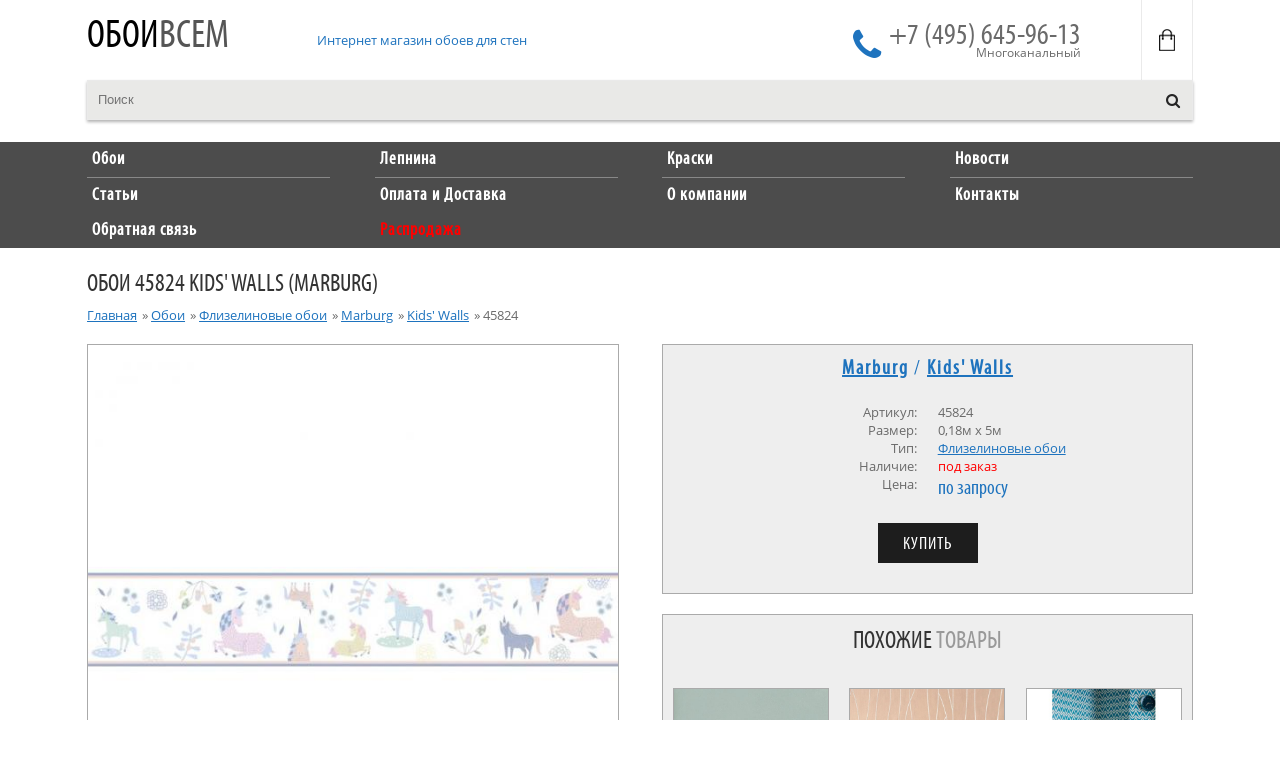

--- FILE ---
content_type: text/html
request_url: https://oboi-vsem.ru/marburg/kids-walls/45824-1
body_size: 7991
content:
<!DOCTYPE html>

<html lang="ru">
<head>
<meta charset="windows-1251">
	<title>Купить Обои 45824 коллекция Kids&apos; Walls  фирмы Marburg в Москве</title>
<meta name="description" content="Купить Обои 45824 коллекция Kids&apos; Walls в Москве фирмы Marburg по низкой цене по каталогу в интернет магазине Обои Всем. Доставка по России недорого" />
<meta name="keywords" content="Купить Обои 45824 Kids&apos; Walls в Москве, 45824, фирма Marburg, обои цена, фото, каталог обоев, интернет магазин обоев" />	

<meta http-equiv="cache-control" content="max-age=0" />
<meta http-equiv="cache-control" content="no-cache" />
<meta http-equiv="expires" content="0" />
<meta http-equiv="expires" content="Tue, 01 Jan 1980 1:00:00 GMT" />
<meta http-equiv="pragma" content="no-cache" />

<meta name=viewport content="width=device-width, initial-scale=1"/>
<script  src="/js/jquery/jquery-1.8.2.min.js"></script>
<script  src="/js/jquery/jquery-ui.js"></script>
<script  src="/js/jquery/jcarousel.js"></script>
<script  src="/js/jquery/jquery.scrollTo.js"></script>
<script  src="/js/jquery/lightbox.js"></script>
<script  src="/js/func_new.js"></script>

<link rel="stylesheet" type="text/css" href="/css/jquery-ui.css" />
<link rel="stylesheet" type="text/css" href="/css/style.css" />
<script >document.cookie='userid=761917234; path=/';</script>
</head>
<body>
	<div class="wrapper">
	
		<div class="up_line" id="page_up">
			<div class="inner">
				<div class="padinner">
					<div class="in_site">
						<div class="triple first">
							<div class="in_site">
								<div class="half">
									<div class="logo"><div class="in"><a href="/" class="nunder">Обои<span>Всем</span></a></div></div>
								</div>
								<div class="half">
									<div class="slogan"><div class="in">Интернет магазин обоев для стен</div></div>
								</div>	
								<div class="clear"></div>
								</div>	
							</div>	

						<div class="triple second">
							<a href="/bracket.php">
								<div class="cart_wrapper">
									<div class="in cart_count nod">0</div>
								</div>
							</a>	
							<div class="phone_wrapper">
								<div class="phone">
									<div class="descr">+7 (495) 645-96-13</div>
									<div class="label">Многоканальный</div>
								</div>	
								<div class="icon">
									<div class="in"></div>
								</div>
								<div class="clear"></div>
							</div>
							<div class="clear"></div>
						</div>
						
						<div class="triple third">
							<div class="search_wrapper">
								<form method="post" action="/search" class="need_check_form"  onsubmit="return check_form(this,1);">
									<input class="common_field"  type="hidden" name="what" value="search"/>
									<input name="search[str]" value="" placeholder="Поиск"/>
									<button  type="submit"><span class="in"></span></button>
								</form>
							</div>
						</div>						
						<div class="clear"></div>
					</div>
				</div>
			</div>
		</div>
		
		<div class="up_menu_line">
			<div class="inner">
				<div class="padinner">
					<div class="up_menu_wrapper">
																																									
							<div class="item">
								<a href="/oboi" class="nunder">
									<div class="in">
										<div class="descr">Обои</div>
									</div>
								</a>	
							</div>	
																																			
							<div class="item">
								<a href="/lepnina" class="nunder">
									<div class="in">
										<div class="descr">Лепнина</div>
									</div>
								</a>	
							</div>	
																																			
							<div class="item">
								<a href="/kraski" class="nunder">
									<div class="in">
										<div class="descr">Краски</div>
									</div>
								</a>	
							</div>	
																																			
							<div class="item">
								<a href="/news" class="nunder">
									<div class="in">
										<div class="descr">Новости</div>
									</div>
								</a>	
							</div>	
																																			
							<div class="item">
								<a href="/articles" class="nunder">
									<div class="in">
										<div class="descr">Статьи</div>
									</div>
								</a>	
							</div>	
																																			
							<div class="item">
								<a href="/oplata-i-dostavka" class="nunder">
									<div class="in">
										<div class="descr">Оплата и Доставка</div>
									</div>
								</a>	
							</div>	
																																			
							<div class="item">
								<a href="/o-kompanii" class="nunder">
									<div class="in">
										<div class="descr">О компании</div>
									</div>
								</a>	
							</div>	
																																			
							<div class="item">
								<a href="/kontakty" class="nunder">
									<div class="in">
										<div class="descr">Контакты</div>
									</div>
								</a>	
							</div>	
																																			
							<div class="item">
								<a href="/feedback.php" class="nunder">
									<div class="in">
										<div class="descr">Обратная связь</div>
									</div>
								</a>	
							</div>	
																																			
							<div class="item">
								<a href="/rasprodazha-oboev-dlya-sten" class="nunder">
									<div class="in red">
										<div class="descr">Распродажа</div>
									</div>
								</a>	
							</div>	
																			<div class="clear"></div>
					</div>	
				</div>
			</div>
		</div>		
		
		
		<div class="content_wrapper">
							<div class="inner">
					<div class="padinner">
													<div class="common_title mtop20">
								<h1>									Обои  45824 Kids&apos; Walls (Marburg)								</h1>							</div>
											
						
													<div class="breadcrumbs">
								<div class="item"><a href="/">Главная</a></div>
																	<div class="item">
										&#187;
										<a href="/oboi">										Обои
										</a>									</div>
																	<div class="item">
										&#187;
										<a href="/oboi/flizelinovye-oboi">										Флизелиновые обои
										</a>									</div>
																	<div class="item">
										&#187;
										<a href="/oboi/marburg">										Marburg
										</a>									</div>
																	<div class="item">
										&#187;
										<a href="/oboi/marburg/kids-walls">										Kids&apos; Walls
										</a>									</div>
																	<div class="item">
										&#187;
										<span>										45824
										</span>									</div>
																<div class="clear"></div>
							</div>
															
							
						
												
												
			
						<div class="page_content_wrapper mbot30">
								<div class="in_site unit_info_wrapper mbot30">
		<div class="half image_wrapper">
			<div class="big_image">
				<div class="in">
											<img class="image_0" src="/images/catalog/230262.jpg">
											<img class="image_1 nod" src="/images/catalog/230265.jpg">
									</div>	
			</div>
							<div class="in_site">
											<div class="six">
							<div class="item">
								<div class="image">
									<div class="in">
										<img src="/images/catalog/230262.jpg" onclick="$('.big_image img').addClass('nod');$('.big_image .image_0').removeClass('nod');">
									</div>
								</div>
							</div>
						</div>
											<div class="six">
							<div class="item">
								<div class="image">
									<div class="in">
										<img src="/images/catalog/230265.jpg" onclick="$('.big_image img').addClass('nod');$('.big_image .image_1').removeClass('nod');">
									</div>
								</div>
							</div>
						</div>
										<div class="clear"></div>
				</div>
				
			
				
		</div>
		<div class="half">
			<div class="body mbot20">
				<div class="descr">
					<a href="/oboi/marburg"><b>Marburg</b></a> / 
					<a href="/oboi/marburg/kids-walls"><b>Kids&apos; Walls</b></a>
				</div>
				<div class="in_site charact_wrapper">
					<div class="half">Артикул:</div>
					<div class="half">45824</div>	

											<div class="half">Размер:</div>
						<div class="half">0,18м x 5м</div>					
							
											
						
										
											<div class="half">Тип:</div>
						<div class="half"><a href="/oboi/flizelinovye-oboi">Флизелиновые обои</a></div>					
						
																						

											<div class="half">Наличие:</div>
						<div class="half red">под заказ</div>					
					
						<div class="half">Цена:</div>
						<div class="half price">по запросу</div>						
										<div class="clear"></div>
				</div>
				<div class="bracket mbot20">
					
			
									
						<form method="post" id="unit_form182105" onsubmit="return  add_item_to_bracket(this);">
						<input  type="hidden" name="tovar_bracket_id" value="182105"/>						
						<input  type="hidden" name="what" value="add_item"/>
						<input  type="hidden" name="col" value="1"/>
						<div class="field_wrapper">
							<input type="submit" class="common_button" value="Купить">
						</div>
						<div class="bracket_loader_wrapper cent nod"><img src="/images/loader2.gif"/></div>	
						</form>			
											
									
				</div>
				
					
			</div>
			
						<div class="body">
				
					<div class="common_title gray_title cent mbot30"><span>Похожие</span> товары</div>
					<div class="unit_list_wrapper in_site mbot20">
							
						<div class="four">
																					
							<div class="item">

								<div class="image">
									<div class="in">
										<a href="/andrew-martin/japan-lacquered/japan-powder">
											<img src="/images/catalog/198602.jpg" title="Обои  Japan Powder Japan Lacquered (Andrew Martin)" alt="Обои  Japan Powder Japan Lacquered (Andrew Martin)">
										</a>
									</div>
								</div>
								<div class="descr">
									<div class="fleft"><a href="/oboi/andrew-martin">Andrew Martin</a></div>
									<div class="fright"><a href="/oboi/andrew-martin/japan-lacquered">Japan Lacquered</a></div>									<div class="clear"></div>
								</div>
															</div>								</div>
						
						<div class="four">
																					
							<div class="item">

								<div class="image">
									<div class="in">
										<a href="/york/walt-disney-inspired-by-classic-films/ws8080">
											<img src="/images/catalog/80740.jpg" title="Обои  WS8080 Walt Disney Inspired by Classic Films (York)" alt="Обои  WS8080 Walt Disney Inspired by Classic Films (York)">
										</a>
									</div>
								</div>
								<div class="descr">
									<div class="fleft"><a href="/oboi/york">York</a></div>
									<div class="fright"><a href="/oboi/york/walt-disney-inspired-by-classic-films">Walt Disney Inspired by Classic Films</a></div>									<div class="clear"></div>
								</div>
															</div>								</div>
						
						<div class="four">
																					
							<div class="item">

								<div class="image">
									<div class="in">
										<a href="/scion/wabi-sabi/110456">
											<img src="/images/catalog/108814.jpg" title="Обои  110456 Wabi Sabi (Scion)" alt="Обои  110456 Wabi Sabi (Scion)">
										</a>
									</div>
								</div>
								<div class="descr">
									<div class="fleft"><a href="/oboi/scion">Scion</a></div>
									<div class="fright"><a href="/oboi/scion/wabi-sabi">Wabi Sabi</a></div>									<div class="clear"></div>
								</div>
															</div>								</div>
						
						<div class="four">
																					
							<div class="item">

								<div class="image">
									<div class="in">
										<a href="/loymina/shelter/tex6-011">
											<img src="/images/catalog/119544.jpg" title="Обои  Tex6 011 Shelter (Loymina)" alt="Обои  Tex6 011 Shelter (Loymina)">
										</a>
									</div>
								</div>
								<div class="descr">
									<div class="fleft"><a href="/oboi/loymina">Loymina</a></div>
									<div class="fright"><a href="/oboi/loymina/shelter">Shelter</a></div>									<div class="clear"></div>
								</div>
															</div>								</div>
										<div class="clear"></div>
					</div>	
				
			</div>	
					</div>
		<div class="clear"></div>
	</div>	
		


	
		
							<div class="clear"></div>
						</div>						
					</div>
				</div>	
				
		</div>
			
			
		<div class="all_creater_wrapper">
				
				<a href="/oboi/abigail-edwards"><span style="font-size:12px;color:#444444">Abigail Edwards</span></a> &nbsp;&nbsp; 
				
				<a href="/oboi/adawall"><span style="font-size:12px;color:#444444">AdaWall</span></a> &nbsp;&nbsp; 
				
				<a href="/oboi/adi"><span style="font-size:12px;color:#444444">Adi</span></a> &nbsp;&nbsp; 
				
				<a href="/oboi/american-portfolio"><span style="font-size:12px;color:#444444">American Portfolio</span></a> &nbsp;&nbsp; 
				
				<a href="/oboi/anaglypta"><span style="font-size:12px;color:#444444">Anaglypta</span></a> &nbsp;&nbsp; 
				
				<a href="/oboi/andrew-martin"><span style="font-size:12px;color:#444444">Andrew Martin</span></a> &nbsp;&nbsp; 
				
				<a href="/oboi/anna-french"><span style="font-size:12px;color:#444444">Anna French</span></a> &nbsp;&nbsp; 
				
				<a href="/oboi/anthology"><span style="font-size:12px;color:#444444">Anthology</span></a> &nbsp;&nbsp; 
				
				<a href="/oboi/antonina-vella"><span style="font-size:12px;color:#444444">Antonina Vella</span></a> &nbsp;&nbsp; 
				
				<a href="/oboi/aquarelle"><span style="font-size:12px;color:#444444">Aquarelle</span></a> &nbsp;&nbsp; 
				
				<a href="/oboi/architector"><span style="font-size:12px;color:#444444">Architector</span></a> &nbsp;&nbsp; 
				
				<a href="/oboi/architects-paper"><span style="font-size:12px;color:#444444">Architects Paper</span></a> &nbsp;&nbsp; 
				
				<a href="/oboi/arlin"><span style="font-size:17px;color:black">Arlin</span></a> &nbsp;&nbsp; 
				
				<a href="/oboi/armani-casa"><span style="font-size:12px;color:#444444">Armani Casa</span></a> &nbsp;&nbsp; 
				
				<a href="/oboi/art-design"><span style="font-size:12px;color:#444444">Art Design</span></a> &nbsp;&nbsp; 
				
				<a href="/oboi/arte"><span style="font-size:17px;color:black">Arte</span></a> &nbsp;&nbsp; 
				
				<a href="/oboi/arteks"><span style="font-size:12px;color:#444444">Arteks</span></a> &nbsp;&nbsp; 
				
				<a href="/oboi/arthouse"><span style="font-size:12px;color:#444444">Arthouse</span></a> &nbsp;&nbsp; 
				
				<a href="/oboi/artsimple"><span style="font-size:12px;color:#444444">Artsimple</span></a> &nbsp;&nbsp; 
				
				<a href="/oboi/as-creation"><span style="font-size:12px;color:#444444">AS Creation</span></a> &nbsp;&nbsp; 
				
				<a href="/oboi/ashdown-wallpapers"><span style="font-size:12px;color:#444444">Ashdown Wallpapers</span></a> &nbsp;&nbsp; 
				
				<a href="/oboi/ashford-house"><span style="font-size:12px;color:#444444">Ashford House</span></a> &nbsp;&nbsp; 
				
				<a href="/oboi/atlas-wallcoverings"><span style="font-size:12px;color:#444444">Atlas Wallcoverings</span></a> &nbsp;&nbsp; 
				
				<a href="/oboi/aura"><span style="font-size:12px;color:#444444">Aura</span></a> &nbsp;&nbsp; 
				
				<a href="/oboi/barneby-gates"><span style="font-size:12px;color:#444444">Barneby Gates</span></a> &nbsp;&nbsp; 
				
				<a href="/oboi/beautiful-walls"><span style="font-size:12px;color:#444444">Beautiful Walls</span></a> &nbsp;&nbsp; 
				
				<a href="/oboi/bekaert-textiles"><span style="font-size:12px;color:#444444">Bekaert Textiles</span></a> &nbsp;&nbsp; 
				
				<a href="/oboi/blendworth"><span style="font-size:12px;color:#444444">Blendworth</span></a> &nbsp;&nbsp; 
				
				<a href="/oboi/blue-mountain"><span style="font-size:12px;color:#444444">Blue Mountain</span></a> &nbsp;&nbsp; 
				
				<a href="/oboi/bn-international"><span style="font-size:17px;color:black">BN International</span></a> &nbsp;&nbsp; 
				
				<a href="/oboi/borastapeter"><span style="font-size:12px;color:#444444">Borastapeter</span></a> &nbsp;&nbsp; 
				
				<a href="/oboi/boussac"><span style="font-size:12px;color:#444444">Boussac</span></a> &nbsp;&nbsp; 
				
				<a href="/oboi/bradbury-bradbury"><span style="font-size:12px;color:#444444">Bradbury & Bradbury</span></a> &nbsp;&nbsp; 
				
				<a href="/oboi/braquenie"><span style="font-size:12px;color:#444444">Braquenie</span></a> &nbsp;&nbsp; 
				
				<a href="/oboi/brewster"><span style="font-size:12px;color:#444444">Brewster</span></a> &nbsp;&nbsp; 
				
				<a href="/oboi/calcutta"><span style="font-size:17px;color:black">Calcutta</span></a> &nbsp;&nbsp; 
				
				<a href="/oboi/camengo"><span style="font-size:12px;color:#444444">Camengo</span></a> &nbsp;&nbsp; 
				
				<a href="/oboi/candice-olson"><span style="font-size:12px;color:#444444">Candice Olson</span></a> &nbsp;&nbsp; 
				
				<a href="/oboi/carey-lind"><span style="font-size:12px;color:#444444">Carey Lind</span></a> &nbsp;&nbsp; 
				
				<a href="/oboi/carl-robinson"><span style="font-size:12px;color:#444444">Carl Robinson</span></a> &nbsp;&nbsp; 
				
				<a href="/oboi/carlucci"><span style="font-size:12px;color:#444444">Carlucci</span></a> &nbsp;&nbsp; 
				
				<a href="/oboi/casadeco"><span style="font-size:12px;color:#444444">Casadeco</span></a> &nbsp;&nbsp; 
				
				<a href="/oboi/casamance"><span style="font-size:12px;color:#444444">Casamance</span></a> &nbsp;&nbsp; 
				
				<a href="/oboi/caselio"><span style="font-size:12px;color:#444444">Caselio</span></a> &nbsp;&nbsp; 
				
				<a href="/oboi/catherine-martin"><span style="font-size:12px;color:#444444">Catherine Martin</span></a> &nbsp;&nbsp; 
				
				<a href="/oboi/cesaro-wallcovering"><span style="font-size:12px;color:#444444">Cesaro Wallcovering</span></a> &nbsp;&nbsp; 
				
				<a href="/oboi/charles-burger"><span style="font-size:12px;color:#444444">Charles Burger</span></a> &nbsp;&nbsp; 
				
				<a href="/oboi/charles-graser-daughters"><span style="font-size:12px;color:#444444">Charles Graser Daughters</span></a> &nbsp;&nbsp; 
				
				<a href="/oboi/chelsea-decor"><span style="font-size:17px;color:black">Chelsea Decor</span></a> &nbsp;&nbsp; 
				
				<a href="/oboi/chelsea-designs"><span style="font-size:12px;color:#444444">Chelsea Designs</span></a> &nbsp;&nbsp; 
				
				<a href="/oboi/chesapeake"><span style="font-size:12px;color:#444444">Chesapeake</span></a> &nbsp;&nbsp; 
				
				<a href="/oboi/chivasso"><span style="font-size:12px;color:#444444">Chivasso</span></a> &nbsp;&nbsp; 
				
				<a href="/oboi/christian-lacroix"><span style="font-size:12px;color:#444444">Christian Lacroix</span></a> &nbsp;&nbsp; 
				
				<a href="/oboi/clarke-clarke"><span style="font-size:12px;color:#444444">Clarke & Clarke</span></a> &nbsp;&nbsp; 
				
				<a href="/oboi/clearwater-crest"><span style="font-size:12px;color:#444444">Clearwater Crest</span></a> &nbsp;&nbsp; 
				
				<a href="/oboi/cole-son"><span style="font-size:17px;color:black">Cole & Son</span></a> &nbsp;&nbsp; 
				
				<a href="/oboi/colefax-fowler"><span style="font-size:12px;color:#444444">Colefax & Fowler</span></a> &nbsp;&nbsp; 
				
				<a href="/oboi/collection-for-walls"><span style="font-size:12px;color:#444444">Collection For Walls</span></a> &nbsp;&nbsp; 
				
				<a href="/oboi/collins-company"><span style="font-size:17px;color:black">Collins & Company</span></a> &nbsp;&nbsp; 
				
				<a href="/oboi/coordonne"><span style="font-size:12px;color:#444444">Coordonne</span></a> &nbsp;&nbsp; 
				
				<a href="/oboi/creations-metaphores"><span style="font-size:12px;color:#444444">Creations Metaphores</span></a> &nbsp;&nbsp; 
				
				<a href="/oboi/deborah-bowness"><span style="font-size:12px;color:#444444">Deborah Bowness</span></a> &nbsp;&nbsp; 
				
				<a href="/oboi/decoprint"><span style="font-size:12px;color:#444444">Decoprint</span></a> &nbsp;&nbsp; 
				
				<a href="/oboi/decor-deluxe"><span style="font-size:12px;color:#444444">Decor Deluxe</span></a> &nbsp;&nbsp; 
				
				<a href="/oboi/decor-maison"><span style="font-size:12px;color:#444444">Decor Maison</span></a> &nbsp;&nbsp; 
				
				<a href="/oboi/decoridecori"><span style="font-size:12px;color:#444444">Decori&Decori</span></a> &nbsp;&nbsp; 
				
				<a href="/oboi/decoro-pareti"><span style="font-size:12px;color:#444444">Decoro Pareti</span></a> &nbsp;&nbsp; 
				
				<a href="/oboi/dedar"><span style="font-size:12px;color:#444444">Dedar</span></a> &nbsp;&nbsp; 
				
				<a href="/oboi/dekens"><span style="font-size:12px;color:#444444">Dekens</span></a> &nbsp;&nbsp; 
				
				<a href="/oboi/designers-guild"><span style="font-size:12px;color:#444444">Designers Guild</span></a> &nbsp;&nbsp; 
				
				<a href="/oboi/desima"><span style="font-size:12px;color:#444444">Desima</span></a> &nbsp;&nbsp; 
				
				<a href="/oboi/did"><span style="font-size:12px;color:#444444">DID</span></a> &nbsp;&nbsp; 
				
				<a href="/oboi/duka"><span style="font-size:12px;color:#444444">DU&KA</span></a> &nbsp;&nbsp; 
				
				<a href="/oboi/duro"><span style="font-size:12px;color:#444444">Duro</span></a> &nbsp;&nbsp; 
				
				<a href="/oboi/ecotapeter"><span style="font-size:12px;color:#444444">EcoTapeter</span></a> &nbsp;&nbsp; 
				
				<a href="/oboi/eijffinger"><span style="font-size:17px;color:black">Eijffinger</span></a> &nbsp;&nbsp; 
				
				<a href="/oboi/ekko"><span style="font-size:12px;color:#444444">Ekko</span></a> &nbsp;&nbsp; 
				
				<a href="/oboi/elegant-house"><span style="font-size:12px;color:#444444">Elegant House</span></a> &nbsp;&nbsp; 
				
				<a href="/oboi/elitis"><span style="font-size:12px;color:#444444">Elitis</span></a> &nbsp;&nbsp; 
				
				<a href="/oboi/emiliana-parati"><span style="font-size:17px;color:#444444">Emiliana Parati</span></a> &nbsp;&nbsp; 
				
				<a href="/oboi/epoca-wallcoverings"><span style="font-size:12px;color:#444444">Epoca Wallcoverings</span></a> &nbsp;&nbsp; 
				
				<a href="/oboi/erismann"><span style="font-size:12px;color:#444444">Erismann</span></a> &nbsp;&nbsp; 
				
				<a href="/oboi/etten"><span style="font-size:12px;color:#444444">Etten</span></a> &nbsp;&nbsp; 
				
				<a href="/oboi/f-schumacher-co"><span style="font-size:12px;color:#444444">F. Schumacher & Co</span></a> &nbsp;&nbsp; 
				
				<a href="/oboi/fairwinds-studio"><span style="font-size:12px;color:#444444">Fairwinds Studio</span></a> &nbsp;&nbsp; 
				
				<a href="/oboi/fanny-aronsen"><span style="font-size:12px;color:#444444">Fanny Aronsen</span></a> &nbsp;&nbsp; 
				
				<a href="/oboi/fardis"><span style="font-size:12px;color:#444444">Fardis</span></a> &nbsp;&nbsp; 
				
				<a href="/oboi/farrow-ball"><span style="font-size:12px;color:#444444">Farrow & Ball</span></a> &nbsp;&nbsp; 
				
				<a href="/oboi/filpassion"><span style="font-size:12px;color:#444444">Filpassion</span></a> &nbsp;&nbsp; 
				
				<a href="/oboi/fine-decor"><span style="font-size:12px;color:#444444">Fine Decor</span></a> &nbsp;&nbsp; 
				
				<a href="/oboi/fresco-wallcoverings"><span style="font-size:12px;color:#444444">Fresco Wallcoverings</span></a> &nbsp;&nbsp; 
				
				<a href="/oboi/fromental"><span style="font-size:12px;color:#444444">Fromental</span></a> &nbsp;&nbsp; 
				
				<a href="/oboi/g-p-j-baker"><span style="font-size:17px;color:black">G.P. & J.Baker</span></a> &nbsp;&nbsp; 
				
				<a href="/oboi/gast-243-n-y-daniela"><span style="font-size:12px;color:#444444">Gast&#243;n y Daniela</span></a> &nbsp;&nbsp; 
				
				<a href="/oboi/georgetown-designs"><span style="font-size:12px;color:#444444">Georgetown Designs</span></a> &nbsp;&nbsp; 
				
				<a href="/oboi/giardini"><span style="font-size:12px;color:#444444">Giardini</span></a> &nbsp;&nbsp; 
				
				<a href="/oboi/ginger-tree"><span style="font-size:12px;color:#444444">Ginger Tree</span></a> &nbsp;&nbsp; 
				
				<a href="/oboi/graham-brown"><span style="font-size:12px;color:#444444">Graham & Brown</span></a> &nbsp;&nbsp; 
				
				<a href="/oboi/grandeco"><span style="font-size:17px;color:#444444">Grandeco</span></a> &nbsp;&nbsp; 
				
				<a href="/oboi/grandefiore"><span style="font-size:12px;color:#444444">Grandefiore</span></a> &nbsp;&nbsp; 
				
				<a href="/oboi/guy-masureel"><span style="font-size:12px;color:#444444">Guy Masureel</span></a> &nbsp;&nbsp; 
				
				<a href="/oboi/harlequin"><span style="font-size:17px;color:#444444"><b>Harlequin</b></span></a> &nbsp;&nbsp; 
				
				<a href="/oboi/harrison-prints"><span style="font-size:12px;color:#444444">Harrison Prints</span></a> &nbsp;&nbsp; 
				
				<a href="/oboi/hermes"><span style="font-size:12px;color:#444444">Hermes</span></a> &nbsp;&nbsp; 
				
				<a href="/oboi/hohenberger"><span style="font-size:17px;color:#444444">Hohenberger</span></a> &nbsp;&nbsp; 
				
				<a href="/oboi/holden-decor"><span style="font-size:12px;color:#444444">Holden Decor</span></a> &nbsp;&nbsp; 
				
				<a href="/oboi/holland-sherry"><span style="font-size:12px;color:#444444">Holland & Sherry</span></a> &nbsp;&nbsp; 
				
				<a href="/oboi/hookedonwalls"><span style="font-size:12px;color:#444444">HookedOnWalls</span></a> &nbsp;&nbsp; 
				
				<a href="/oboi/hygge"><span style="font-size:17px;color:black">Hygge</span></a> &nbsp;&nbsp; 
				
				<a href="/oboi/ian-mankin"><span style="font-size:12px;color:#444444">Ian Mankin</span></a> &nbsp;&nbsp; 
				
				<a href="/oboi/italreflexes"><span style="font-size:12px;color:#444444">Italreflexes</span></a> &nbsp;&nbsp; 
				
				<a href="/oboi/j-chesterfield-studio"><span style="font-size:12px;color:#444444">J. Chesterfield Studio</span></a> &nbsp;&nbsp; 
				
				<a href="/oboi/jacquards"><span style="font-size:12px;color:#444444">Jacquards</span></a> &nbsp;&nbsp; 
				
				<a href="/oboi/james-hare"><span style="font-size:12px;color:#444444">James Hare</span></a> &nbsp;&nbsp; 
				
				<a href="/oboi/jane-churchill"><span style="font-size:12px;color:#444444">Jane Churchill</span></a> &nbsp;&nbsp; 
				
				<a href="/oboi/jannelli-volpi"><span style="font-size:12px;color:#444444">Jannelli & Volpi</span></a> &nbsp;&nbsp; 
				
				<a href="/oboi/jwall"><span style="font-size:12px;color:#444444">JWall</span></a> &nbsp;&nbsp; 
				
				<a href="/oboi/kt-exclusive"><span style="font-size:12px;color:#444444">KT Exclusive</span></a> &nbsp;&nbsp; 
				
				<a href="/oboi/larsen"><span style="font-size:12px;color:#444444">Larsen</span></a> &nbsp;&nbsp; 
				
				<a href="/oboi/legacy"><span style="font-size:12px;color:#444444">Legacy</span></a> &nbsp;&nbsp; 
				
				<a href="/oboi/lewis-wood"><span style="font-size:12px;color:#444444">Lewis & Wood</span></a> &nbsp;&nbsp; 
				
				<a href="/oboi/limonta"><span style="font-size:12px;color:#444444">Limonta</span></a> &nbsp;&nbsp; 
				
				<a href="/oboi/lincrusta"><span style="font-size:17px;color:black">Lincrusta</span></a> &nbsp;&nbsp; 
				
				<a href="/oboi/linwood"><span style="font-size:12px;color:#444444">Linwood</span></a> &nbsp;&nbsp; 
				
				<a href="/oboi/little-greene"><span style="font-size:12px;color:#444444">Little Greene</span></a> &nbsp;&nbsp; 
				
				<a href="/oboi/living-style"><span style="font-size:12px;color:#444444">Living Style</span></a> &nbsp;&nbsp; 
				
				<a href="/oboi/lorca"><span style="font-size:12px;color:#444444">Lorca</span></a> &nbsp;&nbsp; 
				
				<a href="/oboi/loymina"><span style="font-size:17px;color:black">Loymina</span></a> &nbsp;&nbsp; 
				
				<a href="/oboi/lutece"><span style="font-size:12px;color:#444444">Lutece</span></a> &nbsp;&nbsp; 
				
				<a href="/oboi/manifattura-di-tizzana"><span style="font-size:12px;color:#444444">Manifattura di Tizzana</span></a> &nbsp;&nbsp; 
				
				<a href="/oboi/manuel-canovas"><span style="font-size:12px;color:#444444">Manuel Canovas</span></a> &nbsp;&nbsp; 
				
				<a href="/oboi/marburg"><span style="font-size:17px;color:#444444"><b>Marburg</b></span></a> &nbsp;&nbsp; 
				
				<a href="/oboi/mark-alexander"><span style="font-size:12px;color:#444444">Mark Alexander</span></a> &nbsp;&nbsp; 
				
				<a href="/oboi/matthew-williamson"><span style="font-size:12px;color:#444444">Matthew Williamson</span></a> &nbsp;&nbsp; 
				
				<a href="/oboi/maya-romanoff"><span style="font-size:12px;color:#444444">Maya Romanoff</span></a> &nbsp;&nbsp; 
				
				<a href="/oboi/merci"><span style="font-size:12px;color:#444444">Merci</span></a> &nbsp;&nbsp; 
				
				<a href="/oboi/milassa"><span style="font-size:17px;color:#444444">Milassa</span></a> &nbsp;&nbsp; 
				
				<a href="/oboi/mineheart"><span style="font-size:12px;color:#444444">Mineheart</span></a> &nbsp;&nbsp; 
				
				<a href="/oboi/missoni-home"><span style="font-size:12px;color:#444444">Missoni Home</span></a> &nbsp;&nbsp; 
				
				<a href="/oboi/morris-co"><span style="font-size:17px;color:#444444"><b>Morris & Co</b></span></a> &nbsp;&nbsp; 
				
				<a href="/oboi/morton-young-borland"><span style="font-size:12px;color:#444444">Morton Young & Borland</span></a> &nbsp;&nbsp; 
				
				<a href="/oboi/mr-perswall"><span style="font-size:12px;color:#444444">Mr Perswall</span></a> &nbsp;&nbsp; 
				
				<a href="/oboi/mulberry-home"><span style="font-size:12px;color:#444444">Mulberry Home</span></a> &nbsp;&nbsp; 
				
				<a href="/oboi/nextwall"><span style="font-size:12px;color:#444444">NextWall</span></a> &nbsp;&nbsp; 
				
				<a href="/oboi/nicholas-herbert"><span style="font-size:12px;color:#444444">Nicholas Herbert</span></a> &nbsp;&nbsp; 
				
				<a href="/oboi/nina-campbell"><span style="font-size:17px;color:black">Nina Campbell</span></a> &nbsp;&nbsp; 
				
				<a href="/oboi/nina-hancock"><span style="font-size:12px;color:#444444">Nina Hancock</span></a> &nbsp;&nbsp; 
				
				<a href="/oboi/nlxl"><span style="font-size:12px;color:#444444">NLXL</span></a> &nbsp;&nbsp; 
				
				<a href="/oboi/nobilis"><span style="font-size:12px;color:#444444">Nobilis</span></a> &nbsp;&nbsp; 
				
				<a href="/oboi/omexco"><span style="font-size:12px;color:#444444">Omexco</span></a> &nbsp;&nbsp; 
				
				<a href="/oboi/origin"><span style="font-size:12px;color:#444444">Origin</span></a> &nbsp;&nbsp; 
				
				<a href="/oboi/osborne-little"><span style="font-size:17px;color:black">Osborne & Little</span></a> &nbsp;&nbsp; 
				
				<a href="/oboi/p-s-international"><span style="font-size:12px;color:#444444">P+S International</span></a> &nbsp;&nbsp; 
				
				<a href="/oboi/paper-ink"><span style="font-size:12px;color:#444444">Paper Ink</span></a> &nbsp;&nbsp; 
				
				<a href="/oboi/paravox"><span style="font-size:17px;color:black">Paravox</span></a> &nbsp;&nbsp; 
				
				<a href="/oboi/park-place-studio"><span style="font-size:12px;color:#444444">Park Place Studio</span></a> &nbsp;&nbsp; 
				
				<a href="/oboi/patty-madden-ecology"><span style="font-size:12px;color:#444444">Patty Madden Ecology</span></a> &nbsp;&nbsp; 
				
				<a href="/oboi/paul-montgomery"><span style="font-size:12px;color:#444444">Paul Montgomery</span></a> &nbsp;&nbsp; 
				
				<a href="/oboi/pelican-prints"><span style="font-size:12px;color:#444444">Pelican Prints</span></a> &nbsp;&nbsp; 
				
				<a href="/oboi/phillip-jeffries"><span style="font-size:12px;color:#444444">Phillip Jeffries</span></a> &nbsp;&nbsp; 
				
				<a href="/oboi/pierre-frey"><span style="font-size:12px;color:#444444">Pierre Frey</span></a> &nbsp;&nbsp; 
				
				<a href="/oboi/piet-boon"><span style="font-size:12px;color:#444444">Piet Boon</span></a> &nbsp;&nbsp; 
				
				<a href="/oboi/piet-hein-eek"><span style="font-size:12px;color:#444444">Piet Hein Eek</span></a> &nbsp;&nbsp; 
				
				<a href="/oboi/portofino"><span style="font-size:12px;color:#444444">Portofino</span></a> &nbsp;&nbsp; 
				
				<a href="/oboi/prestigious-textiles"><span style="font-size:12px;color:#444444">Prestigious Textiles</span></a> &nbsp;&nbsp; 
				
				<a href="/oboi/prima-italiana"><span style="font-size:12px;color:#444444">Prima Italiana</span></a> &nbsp;&nbsp; 
				
				<a href="/oboi/print4"><span style="font-size:17px;color:black">Print4</span></a> &nbsp;&nbsp; 
				
				<a href="/oboi/printers-guild"><span style="font-size:12px;color:#444444">Printers Guild</span></a> &nbsp;&nbsp; 
				
				<a href="/oboi/prospero"><span style="font-size:12px;color:#444444">ProSpero</span></a> &nbsp;&nbsp; 
				
				<a href="/oboi/ralph-lauren"><span style="font-size:12px;color:#444444">Ralph Lauren</span></a> &nbsp;&nbsp; 
				
				<a href="/oboi/rasch"><span style="font-size:17px;color:black">Rasch</span></a> &nbsp;&nbsp; 
				
				<a href="/oboi/rasch-textil"><span style="font-size:17px;color:#444444">Rasch Textil</span></a> &nbsp;&nbsp; 
				
				<a href="/oboi/raymond-waites"><span style="font-size:12px;color:#444444">Raymond Waites</span></a> &nbsp;&nbsp; 
				
				<a href="/oboi/rebel-walls"><span style="font-size:12px;color:#444444">Rebel Walls</span></a> &nbsp;&nbsp; 
				
				<a href="/oboi/romo"><span style="font-size:12px;color:#444444">Romo</span></a> &nbsp;&nbsp; 
				
				<a href="/oboi/ronald-redding"><span style="font-size:12px;color:#444444">Ronald Redding</span></a> &nbsp;&nbsp; 
				
				<a href="/oboi/roysons"><span style="font-size:12px;color:#444444">Roysons</span></a> &nbsp;&nbsp; 
				
				<a href="/oboi/rubelli"><span style="font-size:12px;color:#444444">Rubelli</span></a> &nbsp;&nbsp; 
				
				<a href="/oboi/sahco-hesslein"><span style="font-size:12px;color:#444444">Sahco Hesslein</span></a> &nbsp;&nbsp; 
				
				<a href="/oboi/sandberg"><span style="font-size:12px;color:#444444">Sandberg</span></a> &nbsp;&nbsp; 
				
				<a href="/oboi/sanderson"><span style="font-size:17px;color:#444444"><b>Sanderson</b></span></a> &nbsp;&nbsp; 
				
				<a href="/oboi/sandpiper-studios"><span style="font-size:12px;color:#444444">Sandpiper Studios</span></a> &nbsp;&nbsp; 
				
				<a href="/oboi/sandudd"><span style="font-size:12px;color:#444444">Sandudd</span></a> &nbsp;&nbsp; 
				
				<a href="/oboi/sangetsu"><span style="font-size:12px;color:#444444">Sangetsu</span></a> &nbsp;&nbsp; 
				
				<a href="/oboi/sangiorgio"><span style="font-size:12px;color:#444444">Sangiorgio</span></a> &nbsp;&nbsp; 
				
				<a href="/oboi/sanitas"><span style="font-size:12px;color:#444444">Sanitas</span></a> &nbsp;&nbsp; 
				
				<a href="/oboi/scion"><span style="font-size:17px;color:#444444">Scion</span></a> &nbsp;&nbsp; 
				
				<a href="/oboi/seabrook"><span style="font-size:12px;color:#444444">Seabrook</span></a> &nbsp;&nbsp; 
				
				<a href="/oboi/sirpi"><span style="font-size:17px;color:#444444">Sirpi</span></a> &nbsp;&nbsp; 
				
				<a href="/oboi/smith-and-fellows"><span style="font-size:12px;color:#444444">Smith and Fellows</span></a> &nbsp;&nbsp; 
				
				<a href="/oboi/stacy-garcia"><span style="font-size:12px;color:#444444">Stacy Garcia</span></a> &nbsp;&nbsp; 
				
				<a href="/oboi/startdeco"><span style="font-size:12px;color:#444444">StartDeco</span></a> &nbsp;&nbsp; 
				
				<a href="/oboi/sterling-prints"><span style="font-size:12px;color:#444444">Sterling Prints</span></a> &nbsp;&nbsp; 
				
				<a href="/oboi/stroheim"><span style="font-size:12px;color:#444444">Stroheim</span></a> &nbsp;&nbsp; 
				
				<a href="/oboi/studio-465"><span style="font-size:12px;color:#444444">Studio 465</span></a> &nbsp;&nbsp; 
				
				<a href="/oboi/studio-eight"><span style="font-size:12px;color:#444444">Studio Eight</span></a> &nbsp;&nbsp; 
				
				<a href="/oboi/tabasco"><span style="font-size:12px;color:#444444">Tabasco</span></a> &nbsp;&nbsp; 
				
				<a href="/oboi/tapet-cafe"><span style="font-size:12px;color:#444444">Tapet Cafe</span></a> &nbsp;&nbsp; 
				
				<a href="/oboi/tekko"><span style="font-size:12px;color:#444444">Tekko</span></a> &nbsp;&nbsp; 
				
				<a href="/oboi/texam"><span style="font-size:12px;color:#444444">Texam</span></a> &nbsp;&nbsp; 
				
				<a href="/oboi/texdecor"><span style="font-size:12px;color:#444444">Texdecor</span></a> &nbsp;&nbsp; 
				
				<a href="/oboi/the-carlisle-company"><span style="font-size:12px;color:#444444">The Carlisle Company</span></a> &nbsp;&nbsp; 
				
				<a href="/oboi/thibaut"><span style="font-size:17px;color:#444444">Thibaut</span></a> &nbsp;&nbsp; 
				
				<a href="/oboi/three-sisters-studio"><span style="font-size:12px;color:#444444">Three Sisters Studio</span></a> &nbsp;&nbsp; 
				
				<a href="/oboi/tiffany"><span style="font-size:12px;color:#444444">Tiffany</span></a> &nbsp;&nbsp; 
				
				<a href="/oboi/timney-fowler"><span style="font-size:12px;color:#444444">Timney Fowler</span></a> &nbsp;&nbsp; 
				
				<a href="/oboi/timorous-beasties"><span style="font-size:12px;color:#444444">Timorous Beasties</span></a> &nbsp;&nbsp; 
				
				<a href="/oboi/today-interiors"><span style="font-size:12px;color:#444444">Today Interiors</span></a> &nbsp;&nbsp; 
				
				<a href="/oboi/tomita"><span style="font-size:12px;color:#444444">Tomita</span></a> &nbsp;&nbsp; 
				
				<a href="/oboi/trendsetter"><span style="font-size:12px;color:#444444">Trendsetter</span></a> &nbsp;&nbsp; 
				
				<a href="/oboi/tres-tintas-barcelona"><span style="font-size:12px;color:#444444">Tres Tintas Barcelona</span></a> &nbsp;&nbsp; 
				
				<a href="/oboi/ugepa"><span style="font-size:12px;color:#444444">Ugepa</span></a> &nbsp;&nbsp; 
				
				<a href="/oboi/vahallan"><span style="font-size:12px;color:#444444">Vahallan</span></a> &nbsp;&nbsp; 
				
				<a href="/oboi/vatos"><span style="font-size:12px;color:#444444">Vatos</span></a> &nbsp;&nbsp; 
				
				<a href="/oboi/vescom"><span style="font-size:12px;color:#444444">Vescom</span></a> &nbsp;&nbsp; 
				
				<a href="/oboi/victoria-stenova"><span style="font-size:12px;color:black">Victoria Stenova</span></a> &nbsp;&nbsp; 
				
				<a href="/oboi/villa-nova"><span style="font-size:12px;color:#444444">Villa Nova</span></a> &nbsp;&nbsp; 
				
				<a href="/oboi/wall-deco"><span style="font-size:12px;color:#444444">Wall & Deco</span></a> &nbsp;&nbsp; 
				
				<a href="/oboi/wallberry"><span style="font-size:12px;color:#444444">Wallberry</span></a> &nbsp;&nbsp; 
				
				<a href="/oboi/wallquest"><span style="font-size:17px;color:black">Wallquest</span></a> &nbsp;&nbsp; 
				
				<a href="/oboi/warner-wallcoverings"><span style="font-size:12px;color:#444444">Warner Wallcoverings</span></a> &nbsp;&nbsp; 
				
				<a href="/oboi/watts-of-westminster"><span style="font-size:12px;color:#444444">Watts of Westminster</span></a> &nbsp;&nbsp; 
				
				<a href="/oboi/waverly"><span style="font-size:12px;color:#444444">Waverly</span></a> &nbsp;&nbsp; 
				
				<a href="/oboi/weco-wallcoverings"><span style="font-size:12px;color:#444444">Weco Wallcoverings</span></a> &nbsp;&nbsp; 
				
				<a href="/oboi/wiganford"><span style="font-size:12px;color:#444444">Wiganford</span></a> &nbsp;&nbsp; 
				
				<a href="/oboi/yasham"><span style="font-size:12px;color:#444444">Yasham</span></a> &nbsp;&nbsp; 
				
				<a href="/oboi/york"><span style="font-size:17px;color:black">York</span></a> &nbsp;&nbsp; 
				
				<a href="/oboi/zambaiti-fipar"><span style="font-size:12px;color:#444444">Zambaiti Fipar</span></a> &nbsp;&nbsp; 
				
				<a href="/oboi/zambaiti-parati"><span style="font-size:12px;color:#444444">Zambaiti Parati</span></a> &nbsp;&nbsp; 
				
				<a href="/oboi/zimmer-rohde"><span style="font-size:12px;color:#444444">Zimmer & Rohde</span></a> &nbsp;&nbsp; 
				
				<a href="/oboi/zoffany"><span style="font-size:17px;color:#444444"><b>Zoffany</b></span></a> &nbsp;&nbsp; 
				
				<a href="/stikery/room-decor"><span style="font-size:12px;color:#444444">Room Decor</span></a> &nbsp;&nbsp; 
				
				<a href="/lepnina/orac-decor"><span style="font-size:12px;color:#444444">Orac Decor</span></a> &nbsp;&nbsp; 
				
				<a href="/lepnina/evroplast"><span style="font-size:12px;color:#444444">Европласт</span></a> &nbsp;&nbsp; 
				
				<a href="/oboi/mardom-decor"><span style="font-size:12px;color:#444444">Mardom Decor</span></a> &nbsp;&nbsp; 
				
				<a href="/lepnina/ultrawood"><span style="font-size:12px;color:#444444">Ultrawood</span></a> &nbsp;&nbsp; 
				
				<a href="/oboi/silk-plaster"><span style="font-size:12px;color:#444444">Silk Plaster</span></a> &nbsp;&nbsp; 
				
				<a href="/lepnina/decomaster"><span style="font-size:12px;color:#444444">Decomaster</span></a> &nbsp;&nbsp; 
				
				<a href="/oboi/komar"><span style="font-size:12px;color:#444444">Komar</span></a> &nbsp;&nbsp; 
				
				<a href="/oboi/vinylpex"><span style="font-size:12px;color:#444444">Vinylpex</span></a> &nbsp;&nbsp; 
				
				<a href="/oboi/erfurt"><span style="font-size:12px;color:#444444">Erfurt</span></a> &nbsp;&nbsp; 
				
				<a href="/oboi/baoqili"><span style="font-size:12px;color:#444444">Baoqili</span></a> &nbsp;&nbsp; 
				
				<a href="/oboi/lsi"><span style="font-size:12px;color:#444444">LSI</span></a> &nbsp;&nbsp; 
				
				<a href="/oboi/luna"><span style="font-size:12px;color:#444444">Luna</span></a> &nbsp;&nbsp; 
				
				<a href="/oboi/kerama-marazzi"><span style="font-size:12px;color:#444444">Kerama Marazzi</span></a> &nbsp;&nbsp; 
				
				<a href="/oboi/nc"><span style="font-size:12px;color:#444444">NC</span></a> &nbsp;&nbsp; 
				
		</div>		
				
		<div class="footer_wrapper">
			<div class="inner">
				<div class="half in_site">
					<div class="half column">
						<div class="logo_wrapper">
							<div class="title"><a href="/" class="nunder">Обои<span>Всем</span></a></div>
							<div class="descr">Интернет магазин обоев для стен.</div>
							<div class="prefer">Названия брендов, логотипов, торговых марок, фото-изображения являются собственностью их правообладателей.</div>
						</div>
					</div>
					<div class="half column">
						<div class="contact_wrapper">
							<div class="in phone">
								<div class="icon"></div>
								+7(495) 645-96-13
							</div>
							<div class="in mail">
								<div class="icon"></div>
								<a href="/feedback.php">Напишите нам</a>
															</div>
							<div class="in address">
								<div class="icon"></div>
								Москва, ул. Талалихина, дом 8
							</div>
						</div>				
					</div>				
					<div class="clear"></div>
				</div>
				<div class="half in_site">
				
					<div class="bottom_menu_wrapper in_site">
																											
								
							<div class="item half">
								<a href="/" class="nunder">Главная</a>	
							</div>	
																											
								
							<div class="item half">
								<a href="/news" class="nunder">Новости</a>	
							</div>	
																											
								
							<div class="item half">
								<a href="/articles" class="nunder">Статьи</a>	
							</div>	
																											
								
							<div class="item half">
								<a href="/oplata-i-dostavka" class="nunder">Оплата и Доставка</a>	
							</div>	
																											
								
							<div class="item half">
								<a href="/o-kompanii" class="nunder">О компании</a>	
							</div>	
																											
								
							<div class="item half">
								<a href="/kontakty" class="nunder">Контакты</a>	
							</div>	
																											
								
							<div class="item half">
								<a href="/archive" class="nunder">Архив</a>	
							</div>	
												<div class="clear"></div>
					</div>	
					
				</div>
				<div class="clear"></div>	
			</div>
		</div>
		
		<div class="bottom_wrapper">
			<div class="inner">
				<div class="half copyright">www.oboi-vsem.ru © 2009-2024 Москва</div>
				<div class="half counters">
											<div class="item"><script type="text/javascript" src="//yandex.st/share/share.js" charset="utf-8"></script>
<div class="yashare-auto-init" data-yasharequickservices="yaru,vkontakte,facebook,twitter,odnoklassniki,moimir,lj,friendfeed,moikrug" data-yasharetype="none" data-yasharel10n="ru"></div></div>
											<div class="item"><script type="text/javascript" src="https://apis.google.com/js/plusone.js"></script><g:plusone size="small"></g:plusone></div>
											<div class="item"><p><!-- BEGIN JIVOSITE CODE {literal} --><script type='text/javascript'>
 (function(){ var widget_id = '102245';
 var s = document.createElement('script'); s.type = 'text/javascript'; s.async = true; s.src = '//code.jivosite.com/script/widget/'+widget_id; var ss = document.getElementsByTagName('script')[0]; ss.parentNode.insertBefore(s, ss);})();</script><!-- {/literal} END JIVOSITE CODE --></p></div>
											<div class="item"><!-- Yandex.Metrika counter -->
<script type="text/javascript" >
    (function (d, w, c) {
        (w[c] = w[c] || []).push(function() {
            try {
                w.yaCounter44179909 = new Ya.Metrika({
                    id:44179909,
                    clickmap:true,
                    trackLinks:true,
                    accurateTrackBounce:true,
                    webvisor:true,
                    trackHash:true
                });
            } catch(e) { }
        });

        var n = d.getElementsByTagName("script")[0],
            s = d.createElement("script"),
            f = function () { n.parentNode.insertBefore(s, n); };
        s.type = "text/javascript";
        s.async = true;
        s.src = "https://mc.yandex.ru/metrika/watch.js";

        if (w.opera == "[object Opera]") {
            d.addEventListener("DOMContentLoaded", f, false);
        } else { f(); }
    })(document, window, "yandex_metrika_callbacks");
</script>
<noscript><div><img src="https://mc.yandex.ru/watch/44179909" style="position:absolute; left:-9999px;" alt="" /></div></noscript>
<!-- /Yandex.Metrika counter --></div>
											<div class="item"><script>
  (function(i,s,o,g,r,a,m){i['GoogleAnalyticsObject']=r;i[r]=i[r]||function(){
  (i[r].q=i[r].q||[]).push(arguments)},i[r].l=1*new Date();a=s.createElement(o),
  m=s.getElementsByTagName(o)[0];a.async=1;a.src=g;m.parentNode.insertBefore(a,m)
  })(window,document,'script','https://www.google-analytics.com/analytics.js','ga');

  ga('create', 'UA-102065512-1', 'auto');
  ga('send', 'pageview');

</script></div>
									
					<div class="clear"></div>
				</div>
				<div class="clear"></div>
			</div>
		</div>
	</div>
	<div id="pop_wrapper"></div>
	<a id="up_button_wrapper" href="#page_up"><div id="up_button"></div></a>
</body>
</html>


--- FILE ---
content_type: text/html; charset=utf-8
request_url: https://accounts.google.com/o/oauth2/postmessageRelay?parent=https%3A%2F%2Foboi-vsem.ru&jsh=m%3B%2F_%2Fscs%2Fabc-static%2F_%2Fjs%2Fk%3Dgapi.lb.en.2kN9-TZiXrM.O%2Fd%3D1%2Frs%3DAHpOoo_B4hu0FeWRuWHfxnZ3V0WubwN7Qw%2Fm%3D__features__
body_size: 160
content:
<!DOCTYPE html><html><head><title></title><meta http-equiv="content-type" content="text/html; charset=utf-8"><meta http-equiv="X-UA-Compatible" content="IE=edge"><meta name="viewport" content="width=device-width, initial-scale=1, minimum-scale=1, maximum-scale=1, user-scalable=0"><script src='https://ssl.gstatic.com/accounts/o/2580342461-postmessagerelay.js' nonce="cuuGlonGceUb4BCENnSPxA"></script></head><body><script type="text/javascript" src="https://apis.google.com/js/rpc:shindig_random.js?onload=init" nonce="cuuGlonGceUb4BCENnSPxA"></script></body></html>

--- FILE ---
content_type: application/javascript
request_url: https://oboi-vsem.ru/js/jquery/jquery-1.8.2.min.js
body_size: 33315
content:
!function(m,T){function c(e,t,n){if(n===T&&1===e.nodeType){var r="data-"+t.replace(ae,"-$1").toLowerCase();if("string"==typeof(n=e.getAttribute(r))){try{n="true"===n||"false"!==n&&("null"===n?null:+n+""===n?+n:oe.test(n)?ue.parseJSON(n):n)}catch(e){}ue.data(e,t,n)}else n=T}return n}function u(e){for(var t in e)if(("data"!==t||!ue.isEmptyObject(e[t]))&&"toJSON"!==t)return!1;return!0}function s(){return!1}function n(){return!0}function i(e){return!e||!e.parentNode||11===e.parentNode.nodeType}function t(e,t){for(;e=e[t],e&&1!==e.nodeType;);return e}function r(e,n,r){if(n=n||0,ue.isFunction(n))return ue.grep(e,function(e,t){return!!n.call(e,t,e)===r});if(n.nodeType)return ue.grep(e,function(e,t){return e===n===r});if("string"==typeof n){var t=ue.grep(e,function(e){return 1===e.nodeType});if(Se.test(n))return ue.filter(n,t,!r);n=ue.filter(n,t)}return ue.grep(e,function(e,t){return 0<=ue.inArray(e,n)===r})}function y(e){var t=De.split("|"),n=e.createDocumentFragment();if(n.createElement)for(;t.length;)n.createElement(t.pop());return n}function l(e,t){if(1===t.nodeType&&ue.hasData(e)){var n,r,i,o=ue._data(e),e=ue._data(t,o),a=o.events;if(a)for(n in delete e.handle,e.events={},a)for(r=0,i=a[n].length;r<i;r++)ue.event.add(t,n,a[n][r]);e.data&&(e.data=ue.extend({},e.data))}}function f(e,t){var n;1===t.nodeType&&(t.clearAttributes&&t.clearAttributes(),t.mergeAttributes&&t.mergeAttributes(e),"object"===(n=t.nodeName.toLowerCase())?(t.parentNode&&(t.outerHTML=e.outerHTML),ue.support.html5Clone&&e.innerHTML&&!ue.trim(t.innerHTML)&&(t.innerHTML=e.innerHTML)):"input"===n&&Pe.test(e.type)?(t.defaultChecked=t.checked=e.checked,t.value!==e.value&&(t.value=e.value)):"option"===n?t.selected=e.defaultSelected:"input"===n||"textarea"===n?t.defaultValue=e.defaultValue:"script"===n&&t.text!==e.text&&(t.text=e.text),t.removeAttribute(ue.expando))}function p(e){return void 0!==e.getElementsByTagName?e.getElementsByTagName("*"):void 0!==e.querySelectorAll?e.querySelectorAll("*"):[]}function v(e){Pe.test(e.type)&&(e.defaultChecked=e.checked)}function d(e,t){if(t in e)return t;for(var n=t.charAt(0).toUpperCase()+t.slice(1),r=t,i=lt.length;i--;)if((t=lt[i]+n)in e)return t;return r}function b(e,t){return e=t||e,"none"===ue.css(e,"display")||!ue.contains(e.ownerDocument,e)}function e(e,t){for(var n,r,i=[],o=0,a=e.length;o<a;o++)(n=e[o]).style&&(i[o]=ue._data(n,"olddisplay"),t?(i[o]||"none"!==n.style.display||(n.style.display=""),""===n.style.display&&b(n)&&(i[o]=ue._data(n,"olddisplay",x(n.nodeName)))):(r=Ye(n,"display"),i[o]||"none"===r||ue._data(n,"olddisplay",r)));for(o=0;o<a;o++)(n=e[o]).style&&(t&&"none"!==n.style.display&&""!==n.style.display||(n.style.display=t?i[o]||"":"none"));return e}function a(e,t,n){var r=tt.exec(t);return r?Math.max(0,r[1]-(n||0))+(r[2]||"px"):t}function h(e,t,n,r){for(var i=n===(r?"border":"content")?4:"width"===t?1:0,o=0;i<4;i+=2)"margin"===n&&(o+=ue.css(e,n+st[i],!0)),r?("content"===n&&(o-=parseFloat(Ye(e,"padding"+st[i]))||0),"margin"!==n&&(o-=parseFloat(Ye(e,"border"+st[i]+"Width"))||0)):(o+=parseFloat(Ye(e,"padding"+st[i]))||0,"padding"!==n&&(o+=parseFloat(Ye(e,"border"+st[i]+"Width"))||0));return o}function o(e,t,n){var r="width"===t?e.offsetWidth:e.offsetHeight,i=!0,o=ue.support.boxSizing&&"border-box"===ue.css(e,"boxSizing");if(r<=0||null==r){if(((r=Ye(e,t))<0||null==r)&&(r=e.style[t]),nt.test(r))return r;i=o&&(ue.support.boxSizingReliable||r===e.style[t]),r=parseFloat(r)||0}return r+h(e,t,n||(o?"border":"content"),i)+"px"}function x(e){if(it[e])return it[e];var t=ue("<"+e+">").appendTo(F.body),n=t.css("display");return t.remove(),"none"!==n&&""!==n||(Je=F.body.appendChild(Je||ue.extend(F.createElement("iframe"),{frameBorder:0,width:0,height:0})),Ve&&Je.createElement||((Ve=(Je.contentWindow||Je.contentDocument).document).write("<!doctype html><html><body>"),Ve.close()),t=Ve.body.appendChild(Ve.createElement(e)),n=Ye(t,"display"),F.body.removeChild(Je)),it[e]=n}function g(s){return function(e,t){"string"!=typeof e&&(t=e,e="*");var n,r,i=e.toLowerCase().split(U),o=0,a=i.length;if(ue.isFunction(t))for(;o<a;o++)n=i[o],(r=/^\+/.test(n))&&(n=n.substr(1)||"*"),(s[n]=s[n]||[])[r?"unshift":"push"](t)}}function N(e,t,n,r,i,o){(o=o||{})[i=i||t.dataTypes[0]]=!0;for(var a,s=e[i],l=0,u=s?s.length:0,c=e===Et;l<u&&(c||!a);l++)"string"==typeof(a=s[l](t,n,r))&&(a=!c||o[a]?T:(t.dataTypes.unshift(a),N(e,t,n,r,a,o)));return!c&&a||o["*"]||(a=N(e,t,n,r,"*",o)),a}function w(e,t){var n,r,i=ue.ajaxSettings.flatOptions||{};for(n in t)t[n]!==T&&((i[n]?e:r=r||{})[n]=t[n]);r&&ue.extend(!0,e,r)}function C(){try{return new m.XMLHttpRequest}catch(e){}}function k(){return setTimeout(function(){qt=T},0),qt=ue.now()}function E(i,e,t){var n,o,r=0,a=$t.length,s=ue.Deferred().always(function(){delete l.elem}),l=function(){for(var e=qt||k(),e=Math.max(0,u.startTime+u.duration-e),t=1-(e/u.duration||0),n=0,r=u.tweens.length;n<r;n++)u.tweens[n].run(t);return s.notifyWith(i,[u,t,e]),t<1&&r?e:(s.resolveWith(i,[u]),!1)},u=s.promise({elem:i,props:ue.extend({},e),opts:ue.extend(!0,{specialEasing:{}},t),originalProperties:e,originalOptions:t,startTime:qt||k(),duration:t.duration,tweens:[],createTween:function(e,t,n){e=ue.Tween(i,u.opts,e,t,u.opts.specialEasing[e]||u.opts.easing);return u.tweens.push(e),e},stop:function(e){for(var t=0,n=e?u.tweens.length:0;t<n;t++)u.tweens[t].run(1);return e?s.resolveWith(i,[u,e]):s.rejectWith(i,[u,e]),this}}),c=u.props;for(!function(e,t){var n,r,i,o,a;for(n in e)if(r=ue.camelCase(n),i=t[r],o=e[n],ue.isArray(o)&&(i=o[1],o=e[n]=o[0]),n!==r&&(e[r]=o,delete e[n]),(a=ue.cssHooks[r])&&"expand"in a)for(n in o=a.expand(o),delete e[r],o)n in e||(e[n]=o[n],t[n]=i);else t[r]=i}(c,u.opts.specialEasing);r<a;r++)if(n=$t[r].call(u,i,c,u.opts))return n;return o=u,t=c,ue.each(t,function(e,t){for(var n=(It[e]||[]).concat(It["*"]),r=0,i=n.length;r<i;r++)if(n[r].call(o,e,t))return}),ue.isFunction(u.opts.start)&&u.opts.start.call(i,u),ue.fx.timer(ue.extend(l,{anim:u,queue:u.opts.queue,elem:i})),u.progress(u.opts.progress).done(u.opts.done,u.opts.complete).fail(u.opts.fail).always(u.opts.always)}function S(e,t,n,r,i){return new S.prototype.init(e,t,n,r,i)}function A(e,t){var n,r={height:e},i=0;for(t=t?1:0;i<4;i+=2-t)r["margin"+(n=st[i])]=r["padding"+n]=e;return t&&(r.opacity=r.width=e),r}function j(e){return ue.isWindow(e)?e:9===e.nodeType&&(e.defaultView||e.parentWindow)}function D(e,t){return(t+"").toUpperCase()}var L,H,F=m.document,M=m.location,O=m.navigator,_=m.jQuery,q=m.$,B=Array.prototype.push,W=Array.prototype.slice,P=Array.prototype.indexOf,R=Object.prototype.toString,$=Object.prototype.hasOwnProperty,I=String.prototype.trim,ue=function(e,t){return new ue.fn.init(e,t,L)},z=/[\-+]?(?:\d*\.|)\d+(?:[eE][\-+]?\d+|)/.source,X=/\S/,U=/\s+/,Y=/^[\s\uFEFF\xA0]+|[\s\uFEFF\xA0]+$/g,J=/^(?:[^#<]*(<[\w\W]+>)[^>]*$|#([\w\-]*)$)/,V=/^<(\w+)\s*\/?>(?:<\/\1>|)$/,G=/^[\],:{}\s]*$/,Q=/(?:^|:|,)(?:\s*\[)+/g,K=/\\(?:["\\\/bfnrt]|u[\da-fA-F]{4})/g,Z=/"[^"\\\r\n]*"|true|false|null|-?(?:\d\d*\.|)\d+(?:[eE][\-+]?\d+|)/g,ee=/^-ms-/,te=/-([\da-z])/gi,ne=function(){F.addEventListener?(F.removeEventListener("DOMContentLoaded",ne,!1),ue.ready()):"complete"===F.readyState&&(F.detachEvent("onreadystatechange",ne),ue.ready())},re={};ue.fn=ue.prototype={constructor:ue,init:function(e,t,n){var r,i;if(!e)return this;if(e.nodeType)return this.context=this[0]=e,this.length=1,this;if("string"!=typeof e)return ue.isFunction(e)?n.ready(e):(e.selector!==T&&(this.selector=e.selector,this.context=e.context),ue.makeArray(e,this));if(!(r="<"===e.charAt(0)&&">"===e.charAt(e.length-1)&&3<=e.length?[null,e,null]:J.exec(e))||!r[1]&&t)return(!t||t.jquery?t||n:this.constructor(t)).find(e);if(r[1])return i=(t=t instanceof ue?t[0]:t)&&t.nodeType?t.ownerDocument||t:F,e=ue.parseHTML(r[1],i,!0),V.test(r[1])&&ue.isPlainObject(t)&&this.attr.call(e,t,!0),ue.merge(this,e);if((t=F.getElementById(r[2]))&&t.parentNode){if(t.id!==r[2])return n.find(e);this.length=1,this[0]=t}return this.context=F,this.selector=e,this},selector:"",jquery:"1.8.2",length:0,size:function(){return this.length},toArray:function(){return W.call(this)},get:function(e){return null==e?this.toArray():e<0?this[this.length+e]:this[e]},pushStack:function(e,t,n){e=ue.merge(this.constructor(),e);return e.prevObject=this,e.context=this.context,"find"===t?e.selector=this.selector+(this.selector?" ":"")+n:t&&(e.selector=this.selector+"."+t+"("+n+")"),e},each:function(e,t){return ue.each(this,e,t)},ready:function(e){return ue.ready.promise().done(e),this},eq:function(e){return-1===(e=+e)?this.slice(e):this.slice(e,e+1)},first:function(){return this.eq(0)},last:function(){return this.eq(-1)},slice:function(){return this.pushStack(W.apply(this,arguments),"slice",W.call(arguments).join(","))},map:function(n){return this.pushStack(ue.map(this,function(e,t){return n.call(e,t,e)}))},end:function(){return this.prevObject||this.constructor(null)},push:B,sort:[].sort,splice:[].splice},ue.fn.init.prototype=ue.fn,ue.extend=ue.fn.extend=function(){var e,t,n,r,i,o=arguments[0]||{},a=1,s=arguments.length,l=!1;for("boolean"==typeof o&&(l=o,o=arguments[1]||{},a=2),"object"==typeof o||ue.isFunction(o)||(o={}),s===a&&(o=this,--a);a<s;a++)if(null!=(e=arguments[a]))for(t in e)i=o[t],o!==(n=e[t])&&(l&&n&&(ue.isPlainObject(n)||(r=ue.isArray(n)))?(i=r?(r=!1,i&&ue.isArray(i)?i:[]):i&&ue.isPlainObject(i)?i:{},o[t]=ue.extend(l,i,n)):n!==T&&(o[t]=n));return o},ue.extend({noConflict:function(e){return m.$===ue&&(m.$=q),e&&m.jQuery===ue&&(m.jQuery=_),ue},isReady:!1,readyWait:1,holdReady:function(e){e?ue.readyWait++:ue.ready(!0)},ready:function(e){if(!0===e?!--ue.readyWait:!ue.isReady){if(!F.body)return setTimeout(ue.ready,1);(ue.isReady=!0)!==e&&0<--ue.readyWait||(H.resolveWith(F,[ue]),ue.fn.trigger&&ue(F).trigger("ready").off("ready"))}},isFunction:function(e){return"function"===ue.type(e)},isArray:Array.isArray||function(e){return"array"===ue.type(e)},isWindow:function(e){return null!=e&&e==e.window},isNumeric:function(e){return!isNaN(parseFloat(e))&&isFinite(e)},type:function(e){return null==e?String(e):re[R.call(e)]||"object"},isPlainObject:function(e){if(!e||"object"!==ue.type(e)||e.nodeType||ue.isWindow(e))return!1;try{if(e.constructor&&!$.call(e,"constructor")&&!$.call(e.constructor.prototype,"isPrototypeOf"))return!1}catch(e){return!1}for(var t in e);return t===T||$.call(e,t)},isEmptyObject:function(e){for(var t in e)return!1;return!0},error:function(e){throw new Error(e)},parseHTML:function(e,t,n){var r;return e&&"string"==typeof e?("boolean"==typeof t&&(n=t,t=0),t=t||F,(r=V.exec(e))?[t.createElement(r[1])]:(r=ue.buildFragment([e],t,n?null:[]),ue.merge([],(r.cacheable?ue.clone(r.fragment):r.fragment).childNodes))):null},parseJSON:function(e){return e&&"string"==typeof e?(e=ue.trim(e),m.JSON&&m.JSON.parse?m.JSON.parse(e):G.test(e.replace(K,"@").replace(Z,"]").replace(Q,""))?new Function("return "+e)():void ue.error("Invalid JSON: "+e)):null},parseXML:function(e){var t;if(!e||"string"!=typeof e)return null;try{m.DOMParser?t=(new DOMParser).parseFromString(e,"text/xml"):((t=new ActiveXObject("Microsoft.XMLDOM")).async="false",t.loadXML(e))}catch(e){t=T}return t&&t.documentElement&&!t.getElementsByTagName("parsererror").length||ue.error("Invalid XML: "+e),t},noop:function(){},globalEval:function(e){e&&X.test(e)&&(m.execScript||function(e){m.eval.call(m,e)})(e)},camelCase:function(e){return e.replace(ee,"ms-").replace(te,D)},nodeName:function(e,t){return e.nodeName&&e.nodeName.toLowerCase()===t.toLowerCase()},each:function(e,t,n){var r,i=0,o=e.length,a=o===T||ue.isFunction(e);if(n)if(a){for(r in e)if(!1===t.apply(e[r],n))break}else for(;i<o&&!1!==t.apply(e[i++],n););else if(a){for(r in e)if(!1===t.call(e[r],r,e[r]))break}else for(;i<o&&!1!==t.call(e[i],i,e[i++]););return e},trim:I&&!I.call("\ufeffВ ")?function(e){return null==e?"":I.call(e)}:function(e){return null==e?"":(e+"").replace(Y,"")},makeArray:function(e,t){var n=t||[];return null!=e&&(t=ue.type(e),null==e.length||"string"===t||"function"===t||"regexp"===t||ue.isWindow(e)?B.call(n,e):ue.merge(n,e)),n},inArray:function(e,t,n){var r;if(t){if(P)return P.call(t,e,n);for(r=t.length,n=n?n<0?Math.max(0,r+n):n:0;n<r;n++)if(n in t&&t[n]===e)return n}return-1},merge:function(e,t){var n=t.length,r=e.length,i=0;if("number"==typeof n)for(;i<n;i++)e[r++]=t[i];else for(;t[i]!==T;)e[r++]=t[i++];return e.length=r,e},grep:function(e,t,n){var r=[],i=0,o=e.length;for(n=!!n;i<o;i++)n!==!!t(e[i],i)&&r.push(e[i]);return r},map:function(e,t,n){var r,i,o=[],a=0,s=e.length;if(e instanceof ue||s!==T&&"number"==typeof s&&(0<s&&e[0]&&e[s-1]||0===s||ue.isArray(e)))for(;a<s;a++)null!=(r=t(e[a],a,n))&&(o[o.length]=r);else for(i in e)r=t(e[i],i,n),null!=r&&(o[o.length]=r);return o.concat.apply([],o)},guid:1,proxy:function(e,t){var n,r;return"string"==typeof t&&(r=e[t],t=e,e=r),ue.isFunction(e)?(n=W.call(arguments,2),(r=function(){return e.apply(t,n.concat(W.call(arguments)))}).guid=e.guid=e.guid||ue.guid++,r):T},access:function(e,t,n,r,i,o,a){var s,l=null==n,u=0,c=e.length;if(n&&"object"==typeof n){for(u in n)ue.access(e,t,u,n[u],1,o,r);i=1}else if(r!==T){if(s=a===T&&ue.isFunction(r),l&&(t=s?(s=t,function(e,t,n){return s.call(ue(e),n)}):(t.call(e,r),null)),t)for(;u<c;u++)t(e[u],n,s?r.call(e[u],u,t(e[u],n)):r,a);i=1}return i?e:l?t.call(e):c?t(e[0],n):o},now:function(){return(new Date).getTime()}}),ue.ready.promise=function(e){if(!H)if(H=ue.Deferred(),"complete"===F.readyState)setTimeout(ue.ready,1);else if(F.addEventListener)F.addEventListener("DOMContentLoaded",ne,!1),m.addEventListener("load",ue.ready,!1);else{F.attachEvent("onreadystatechange",ne),m.attachEvent("onload",ue.ready);var n=!1;try{n=null==m.frameElement&&F.documentElement}catch(e){}n&&n.doScroll&&function t(){if(!ue.isReady){try{n.doScroll("left")}catch(e){return setTimeout(t,50)}ue.ready()}}()}return H.promise(e)},ue.each("Boolean Number String Function Array Date RegExp Object".split(" "),function(e,t){re["[object "+t+"]"]=t.toLowerCase()}),L=ue(F);var ie={};ue.Callbacks=function(i){var e,n;i="string"==typeof i?ie[i]||(n=ie[e=i]={},ue.each(e.split(U),function(e,t){n[t]=!0}),n):ue.extend({},i);var t,r,o,a,s,l,u=[],c=!i.once&&[],f=function(e){for(t=i.memory&&e,r=!0,l=a||0,a=0,s=u.length,o=!0;u&&l<s;l++)if(!1===u[l].apply(e[0],e[1])&&i.stopOnFalse){t=!1;break}o=!1,u&&(c?c.length&&f(c.shift()):t?u=[]:p.disable())},p={add:function(){var e;return u&&(e=u.length,function r(e){ue.each(e,function(e,t){var n=ue.type(t);"function"!==n||i.unique&&p.has(t)?t&&t.length&&"string"!==n&&r(t):u.push(t)})}(arguments),o?s=u.length:t&&(a=e,f(t))),this},remove:function(){return u&&ue.each(arguments,function(e,t){for(var n;-1<(n=ue.inArray(t,u,n));)u.splice(n,1),o&&(n<=s&&s--,n<=l&&l--)}),this},has:function(e){return-1<ue.inArray(e,u)},empty:function(){return u=[],this},disable:function(){return u=c=t=T,this},disabled:function(){return!u},lock:function(){return c=T,t||p.disable(),this},locked:function(){return!c},fireWith:function(e,t){return t=[e,(t=t||[]).slice?t.slice():t],!u||r&&!c||(o?c.push(t):f(t)),this},fire:function(){return p.fireWith(this,arguments),this},fired:function(){return!!r}};return p},ue.extend({Deferred:function(e){var a=[["resolve","done",ue.Callbacks("once memory"),"resolved"],["reject","fail",ue.Callbacks("once memory"),"rejected"],["notify","progress",ue.Callbacks("memory")]],i="pending",o={state:function(){return i},always:function(){return s.done(arguments).fail(arguments),this},then:function(){var o=arguments;return ue.Deferred(function(i){ue.each(a,function(e,t){var n=t[0],r=o[e];s[t[1]](ue.isFunction(r)?function(){var e=r.apply(this,arguments);e&&ue.isFunction(e.promise)?e.promise().done(i.resolve).fail(i.reject).progress(i.notify):i[n+"With"](this===s?i:this,[e])}:i[n])}),o=null}).promise()},promise:function(e){return null!=e?ue.extend(e,o):o}},s={};return o.pipe=o.then,ue.each(a,function(e,t){var n=t[2],r=t[3];o[t[1]]=n.add,r&&n.add(function(){i=r},a[1^e][2].disable,a[2][2].lock),s[t[0]]=n.fire,s[t[0]+"With"]=n.fireWith}),o.promise(s),e&&e.call(s,s),s},when:function(e){function t(t,n,r){return function(e){n[t]=this,r[t]=1<arguments.length?W.call(arguments):e,r===i?u.notifyWith(n,r):--l||u.resolveWith(n,r)}}var i,n,r,o=0,a=W.call(arguments),s=a.length,l=1!==s||e&&ue.isFunction(e.promise)?s:0,u=1===l?e:ue.Deferred();if(1<s)for(i=new Array(s),n=new Array(s),r=new Array(s);o<s;o++)a[o]&&ue.isFunction(a[o].promise)?a[o].promise().done(t(o,r,a)).fail(u.reject).progress(t(o,n,i)):--l;return l||u.resolveWith(r,a),u.promise()}}),ue.support=function(){var a,e,t,n,r,i,o,s,l,u,c=F.createElement("div");if(c.setAttribute("className","t"),c.innerHTML="  <link/><table></table><a href='/a'>a</a><input type='checkbox'/>",e=c.getElementsByTagName("*"),(t=c.getElementsByTagName("a")[0]).style.cssText="top:1px;float:left;opacity:.5",!e||!e.length)return{};r=(n=F.createElement("select")).appendChild(F.createElement("option")),i=c.getElementsByTagName("input")[0],a={leadingWhitespace:3===c.firstChild.nodeType,tbody:!c.getElementsByTagName("tbody").length,htmlSerialize:!!c.getElementsByTagName("link").length,style:/top/.test(t.getAttribute("style")),hrefNormalized:"/a"===t.getAttribute("href"),opacity:/^0.5/.test(t.style.opacity),cssFloat:!!t.style.cssFloat,checkOn:"on"===i.value,optSelected:r.selected,getSetAttribute:"t"!==c.className,enctype:!!F.createElement("form").enctype,html5Clone:"<:nav></:nav>"!==F.createElement("nav").cloneNode(!0).outerHTML,boxModel:"CSS1Compat"===F.compatMode,submitBubbles:!0,changeBubbles:!0,focusinBubbles:!1,deleteExpando:!0,noCloneEvent:!0,inlineBlockNeedsLayout:!1,shrinkWrapBlocks:!1,reliableMarginRight:!0,boxSizingReliable:!0,pixelPosition:!1},i.checked=!0,a.noCloneChecked=i.cloneNode(!0).checked,n.disabled=!0,a.optDisabled=!r.disabled;try{delete c.test}catch(e){a.deleteExpando=!1}if(!c.addEventListener&&c.attachEvent&&c.fireEvent&&(c.attachEvent("onclick",u=function(){a.noCloneEvent=!1}),c.cloneNode(!0).fireEvent("onclick"),c.detachEvent("onclick",u)),(i=F.createElement("input")).value="t",i.setAttribute("type","radio"),a.radioValue="t"===i.value,i.setAttribute("checked","checked"),i.setAttribute("name","t"),c.appendChild(i),(u=F.createDocumentFragment()).appendChild(c.lastChild),a.checkClone=u.cloneNode(!0).cloneNode(!0).lastChild.checked,a.appendChecked=i.checked,u.removeChild(i),u.appendChild(c),c.attachEvent)for(s in{submit:!0,change:!0,focusin:!0})o="on"+s,l=o in c,l||(c.setAttribute(o,"return;"),l="function"==typeof c[o]),a[s+"Bubbles"]=l;return ue(function(){var e,t,n,r,i="padding:0;margin:0;border:0;display:block;overflow:hidden;",o=F.getElementsByTagName("body")[0];o&&((e=F.createElement("div")).style.cssText="visibility:hidden;border:0;width:0;height:0;position:static;top:0;margin-top:1px",o.insertBefore(e,o.firstChild),t=F.createElement("div"),e.appendChild(t),t.innerHTML="<table><tr><td></td><td>t</td></tr></table>",(n=t.getElementsByTagName("td"))[0].style.cssText="padding:0;margin:0;border:0;display:none",l=0===n[0].offsetHeight,n[0].style.display="",n[1].style.display="none",a.reliableHiddenOffsets=l&&0===n[0].offsetHeight,t.innerHTML="",t.style.cssText="box-sizing:border-box;-moz-box-sizing:border-box;-webkit-box-sizing:border-box;padding:1px;border:1px;display:block;width:4px;margin-top:1%;position:absolute;top:1%;",a.boxSizing=4===t.offsetWidth,a.doesNotIncludeMarginInBodyOffset=1!==o.offsetTop,m.getComputedStyle&&(a.pixelPosition="1%"!==(m.getComputedStyle(t,null)||{}).top,a.boxSizingReliable="4px"===(m.getComputedStyle(t,null)||{width:"4px"}).width,(r=F.createElement("div")).style.cssText=t.style.cssText=i,r.style.marginRight=r.style.width="0",t.style.width="1px",t.appendChild(r),a.reliableMarginRight=!parseFloat((m.getComputedStyle(r,null)||{}).marginRight)),void 0!==t.style.zoom&&(t.innerHTML="",t.style.cssText=i+"width:1px;padding:1px;display:inline;zoom:1",a.inlineBlockNeedsLayout=3===t.offsetWidth,t.style.display="block",t.style.overflow="visible",t.innerHTML="<div></div>",t.firstChild.style.width="5px",a.shrinkWrapBlocks=3!==t.offsetWidth,e.style.zoom=1),o.removeChild(e),e=t=n=r=null)}),u.removeChild(c),e=t=n=i=u=c=null,a}();var oe=/(?:\{[\s\S]*\}|\[[\s\S]*\])$/,ae=/([A-Z])/g;ue.extend({cache:{},deletedIds:[],uuid:0,expando:"jQuery"+(ue.fn.jquery+Math.random()).replace(/\D/g,""),noData:{embed:!0,object:"clsid:D27CDB6E-AE6D-11cf-96B8-444553540000",applet:!0},hasData:function(e){return!!(e=e.nodeType?ue.cache[e[ue.expando]]:e[ue.expando])&&!u(e)},data:function(e,t,n,r){if(ue.acceptData(e)){var i,o=ue.expando,a="string"==typeof t,s=e.nodeType,l=s?ue.cache:e,u=s?e[o]:e[o]&&o;if(u&&l[u]&&(r||l[u].data)||!a||n!==T)return u||(s?e[o]=u=ue.deletedIds.pop()||ue.guid++:u=o),l[u]||(l[u]={},s||(l[u].toJSON=ue.noop)),"object"!=typeof t&&"function"!=typeof t||(r?l[u]=ue.extend(l[u],t):l[u].data=ue.extend(l[u].data,t)),u=l[u],r||(u.data||(u.data={}),u=u.data),n!==T&&(u[ue.camelCase(t)]=n),a?null==(i=u[t])&&(i=u[ue.camelCase(t)]):i=u,i}},removeData:function(e,t,n){if(ue.acceptData(e)){var r,i,o,a=e.nodeType,s=a?ue.cache:e,l=a?e[ue.expando]:ue.expando;if(s[l]){if(t&&(r=n?s[l]:s[l].data)){ue.isArray(t)||(t=t in r?[t]:(t=ue.camelCase(t))in r?[t]:t.split(" "));for(i=0,o=t.length;i<o;i++)delete r[t[i]];if(!(n?u:ue.isEmptyObject)(r))return}(n||(delete s[l].data,u(s[l])))&&(a?ue.cleanData([e],!0):ue.support.deleteExpando||s!=s.window?delete s[l]:s[l]=null)}}},_data:function(e,t,n){return ue.data(e,t,n,!0)},acceptData:function(e){var t=e.nodeName&&ue.noData[e.nodeName.toLowerCase()];return!t||!0!==t&&e.getAttribute("classid")===t}}),ue.fn.extend({data:function(n,e){var r,i,t,o,a,s=this[0],l=0,u=null;if(n!==T)return"object"==typeof n?this.each(function(){ue.data(this,n)}):((r=n.split(".",2))[1]=r[1]?"."+r[1]:"",i=r[1]+"!",ue.access(this,function(t){return t===T?((u=this.triggerHandler("getData"+i,[r[0]]))===T&&s&&(u=ue.data(s,n),u=c(s,n,u)),u===T&&r[1]?this.data(r[0]):u):(r[1]=t,void this.each(function(){var e=ue(this);e.triggerHandler("setData"+i,r),ue.data(this,n,t),e.triggerHandler("changeData"+i,r)}))},null,e,1<arguments.length,null,!1));if(this.length&&(u=ue.data(s),1===s.nodeType&&!ue._data(s,"parsedAttrs"))){for(a=(t=s.attributes).length;l<a;l++)(o=t[l].name).indexOf("data-")||(o=ue.camelCase(o.substring(5)),c(s,o,u[o]));ue._data(s,"parsedAttrs",!0)}return u},removeData:function(e){return this.each(function(){ue.removeData(this,e)})}}),ue.extend({queue:function(e,t,n){var r;if(e)return t=(t||"fx")+"queue",r=ue._data(e,t),n&&(!r||ue.isArray(n)?r=ue._data(e,t,ue.makeArray(n)):r.push(n)),r||[]},dequeue:function(e,t){t=t||"fx";var n=ue.queue(e,t),r=n.length,i=n.shift(),o=ue._queueHooks(e,t);"inprogress"===i&&(i=n.shift(),r--),i&&("fx"===t&&n.unshift("inprogress"),delete o.stop,i.call(e,function(){ue.dequeue(e,t)},o)),!r&&o&&o.empty.fire()},_queueHooks:function(e,t){var n=t+"queueHooks";return ue._data(e,n)||ue._data(e,n,{empty:ue.Callbacks("once memory").add(function(){ue.removeData(e,t+"queue",!0),ue.removeData(e,n,!0)})})}}),ue.fn.extend({queue:function(t,n){var e=2;return"string"!=typeof t&&(n=t,t="fx",e--),arguments.length<e?ue.queue(this[0],t):n===T?this:this.each(function(){var e=ue.queue(this,t,n);ue._queueHooks(this,t),"fx"===t&&"inprogress"!==e[0]&&ue.dequeue(this,t)})},dequeue:function(e){return this.each(function(){ue.dequeue(this,e)})},delay:function(r,e){return r=ue.fx&&ue.fx.speeds[r]||r,e=e||"fx",this.queue(e,function(e,t){var n=setTimeout(e,r);t.stop=function(){clearTimeout(n)}})},clearQueue:function(e){return this.queue(e||"fx",[])},promise:function(e,t){function n(){--i||o.resolveWith(a,[a])}var r,i=1,o=ue.Deferred(),a=this,s=this.length;for("string"!=typeof e&&(t=e,e=T),e=e||"fx";s--;)(r=ue._data(a[s],e+"queueHooks"))&&r.empty&&(i++,r.empty.add(n));return n(),o.promise(t)}});var se,le,ce,fe=/[\t\r\n]/g,pe=/\r/g,de=/^(?:button|input)$/i,he=/^(?:button|input|object|select|textarea)$/i,ge=/^a(?:rea|)$/i,me=/^(?:autofocus|autoplay|async|checked|controls|defer|disabled|hidden|loop|multiple|open|readonly|required|scoped|selected)$/i,ye=ue.support.getSetAttribute;function ve(e){return ue.event.special.hover?e:e.replace(we,"mouseenter$1 mouseleave$1")}ue.fn.extend({attr:function(e,t){return ue.access(this,ue.attr,e,t,1<arguments.length)},removeAttr:function(e){return this.each(function(){ue.removeAttr(this,e)})},prop:function(e,t){return ue.access(this,ue.prop,e,t,1<arguments.length)},removeProp:function(e){return e=ue.propFix[e]||e,this.each(function(){try{this[e]=T,delete this[e]}catch(e){}})},addClass:function(t){var e,n,r,i,o,a,s;if(ue.isFunction(t))return this.each(function(e){ue(this).addClass(t.call(this,e,this.className))});if(t&&"string"==typeof t)for(e=t.split(U),n=0,r=this.length;n<r;n++)if(1===(i=this[n]).nodeType)if(i.className||1!==e.length){for(o=" "+i.className+" ",a=0,s=e.length;a<s;a++)o.indexOf(" "+e[a]+" ")<0&&(o+=e[a]+" ");i.className=ue.trim(o)}else i.className=t;return this},removeClass:function(t){var e,n,r,i,o,a,s;if(ue.isFunction(t))return this.each(function(e){ue(this).removeClass(t.call(this,e,this.className))});if(t&&"string"==typeof t||t===T)for(e=(t||"").split(U),a=0,s=this.length;a<s;a++)if(1===(r=this[a]).nodeType&&r.className){for(n=(" "+r.className+" ").replace(fe," "),i=0,o=e.length;i<o;i++)for(;0<=n.indexOf(" "+e[i]+" ");)n=n.replace(" "+e[i]+" "," ");r.className=t?ue.trim(n):""}return this},toggleClass:function(o,a){var s=typeof o,l="boolean"==typeof a;return ue.isFunction(o)?this.each(function(e){ue(this).toggleClass(o.call(this,e,this.className,a),a)}):this.each(function(){if("string"==s)for(var e,t=0,n=ue(this),r=a,i=o.split(U);e=i[t++];)r=l?r:!n.hasClass(e),n[r?"addClass":"removeClass"](e);else"undefined"!=s&&"boolean"!=s||(this.className&&ue._data(this,"__className__",this.className),this.className=!this.className&&!1!==o&&ue._data(this,"__className__")||"")})},hasClass:function(e){for(var t=" "+e+" ",n=0,r=this.length;n<r;n++)if(1===this[n].nodeType&&0<=(" "+this[n].className+" ").replace(fe," ").indexOf(t))return!0;return!1},val:function(n){var r,e,i,t=this[0];return arguments.length?(i=ue.isFunction(n),this.each(function(e){var t=ue(this);1===this.nodeType&&(null==(t=i?n.call(this,e,t.val()):n)?t="":"number"==typeof t?t+="":ue.isArray(t)&&(t=ue.map(t,function(e){return null==e?"":e+""})),(r=ue.valHooks[this.type]||ue.valHooks[this.nodeName.toLowerCase()])&&"set"in r&&r.set(this,t,"value")!==T||(this.value=t))})):t?(r=ue.valHooks[t.type]||ue.valHooks[t.nodeName.toLowerCase()])&&"get"in r&&(e=r.get(t,"value"))!==T?e:"string"==typeof(e=t.value)?e.replace(pe,""):null==e?"":e:void 0}}),ue.extend({valHooks:{option:{get:function(e){var t=e.attributes.value;return!t||t.specified?e.value:e.text}},select:{get:function(e){var t,n,r,i=e.selectedIndex,o=[],a=e.options,s="select-one"===e.type;if(i<0)return null;for(t=s?i:0,n=s?i+1:a.length;t<n;t++)if((r=a[t]).selected&&(ue.support.optDisabled?!r.disabled:null===r.getAttribute("disabled"))&&(!r.parentNode.disabled||!ue.nodeName(r.parentNode,"optgroup"))){if(r=ue(r).val(),s)return r;o.push(r)}return s&&!o.length&&a.length?ue(a[i]).val():o},set:function(e,t){var n=ue.makeArray(t);return ue(e).find("option").each(function(){this.selected=0<=ue.inArray(ue(this).val(),n)}),n.length||(e.selectedIndex=-1),n}}},attrFn:{},attr:function(e,t,n,r){var i,o,a=e.nodeType;if(e&&3!==a&&8!==a&&2!==a)return r&&ue.isFunction(ue.fn[t])?ue(e)[t](n):void 0===e.getAttribute?ue.prop(e,t,n):((a=1!==a||!ue.isXMLDoc(e))&&(t=t.toLowerCase(),o=ue.attrHooks[t]||(me.test(t)?le:se)),n!==T?null===n?void ue.removeAttr(e,t):o&&"set"in o&&a&&(i=o.set(e,n,t))!==T?i:(e.setAttribute(t,n+""),n):o&&"get"in o&&a&&null!==(i=o.get(e,t))?i:null===(i=e.getAttribute(t))?T:i)},removeAttr:function(e,t){var n,r,i,o,a=0;if(t&&1===e.nodeType)for(r=t.split(U);a<r.length;a++)(i=r[a])&&(n=ue.propFix[i]||i,(o=me.test(i))||ue.attr(e,i,""),e.removeAttribute(ye?i:n),o&&n in e&&(e[n]=!1))},attrHooks:{type:{set:function(e,t){if(de.test(e.nodeName)&&e.parentNode)ue.error("type property can't be changed");else if(!ue.support.radioValue&&"radio"===t&&ue.nodeName(e,"input")){var n=e.value;return e.setAttribute("type",t),n&&(e.value=n),t}}},value:{get:function(e,t){return se&&ue.nodeName(e,"button")?se.get(e,t):t in e?e.value:null},set:function(e,t,n){if(se&&ue.nodeName(e,"button"))return se.set(e,t,n);e.value=t}}},propFix:{tabindex:"tabIndex",readonly:"readOnly",for:"htmlFor",class:"className",maxlength:"maxLength",cellspacing:"cellSpacing",cellpadding:"cellPadding",rowspan:"rowSpan",colspan:"colSpan",usemap:"useMap",frameborder:"frameBorder",contenteditable:"contentEditable"},prop:function(e,t,n){var r,i,o=e.nodeType;if(e&&3!==o&&8!==o&&2!==o)return(1!==o||!ue.isXMLDoc(e))&&(t=ue.propFix[t]||t,i=ue.propHooks[t]),n!==T?i&&"set"in i&&(r=i.set(e,n,t))!==T?r:e[t]=n:i&&"get"in i&&null!==(r=i.get(e,t))?r:e[t]},propHooks:{tabIndex:{get:function(e){var t=e.getAttributeNode("tabindex");return t&&t.specified?parseInt(t.value,10):he.test(e.nodeName)||ge.test(e.nodeName)&&e.href?0:T}}}}),le={get:function(e,t){var n,r=ue.prop(e,t);return!0===r||"boolean"!=typeof r&&(n=e.getAttributeNode(t))&&!1!==n.nodeValue?t.toLowerCase():T},set:function(e,t,n){return!1===t?ue.removeAttr(e,n):((t=ue.propFix[n]||n)in e&&(e[t]=!0),e.setAttribute(n,n.toLowerCase())),n}},ye||(ce={name:!0,id:!0,coords:!0},se=ue.valHooks.button={get:function(e,t){e=e.getAttributeNode(t);return e&&(ce[t]?""!==e.value:e.specified)?e.value:T},set:function(e,t,n){var r=e.getAttributeNode(n);return r||(r=F.createAttribute(n),e.setAttributeNode(r)),r.value=t+""}},ue.each(["width","height"],function(e,n){ue.attrHooks[n]=ue.extend(ue.attrHooks[n],{set:function(e,t){if(""===t)return e.setAttribute(n,"auto"),t}})}),ue.attrHooks.contenteditable={get:se.get,set:function(e,t,n){""===t&&(t="false"),se.set(e,t,n)}}),ue.support.hrefNormalized||ue.each(["href","src","width","height"],function(e,t){ue.attrHooks[t]=ue.extend(ue.attrHooks[t],{get:function(e){e=e.getAttribute(t,2);return null===e?T:e}})}),ue.support.style||(ue.attrHooks.style={get:function(e){return e.style.cssText.toLowerCase()||T},set:function(e,t){return e.style.cssText=t+""}}),ue.support.optSelected||(ue.propHooks.selected=ue.extend(ue.propHooks.selected,{get:function(e){e=e.parentNode;return e&&(e.selectedIndex,e.parentNode&&e.parentNode.selectedIndex),null}})),ue.support.enctype||(ue.propFix.enctype="encoding"),ue.support.checkOn||ue.each(["radio","checkbox"],function(){ue.valHooks[this]={get:function(e){return null===e.getAttribute("value")?"on":e.value}}}),ue.each(["radio","checkbox"],function(){ue.valHooks[this]=ue.extend(ue.valHooks[this],{set:function(e,t){if(ue.isArray(t))return e.checked=0<=ue.inArray(ue(e).val(),t)}})});var be=/^(?:textarea|input|select)$/i,xe=/^([^\.]*|)(?:\.(.+)|)$/,we=/(?:^|\s)hover(\.\S+|)\b/,Te=/^key/,Ne=/^(?:mouse|contextmenu)|click/,Ce=/^(?:focusinfocus|focusoutblur)$/;ue.event={add:function(e,t,n,r,i){var o,a,s,l,u,c,f,p,d,h;if(3!==e.nodeType&&8!==e.nodeType&&t&&n&&(o=ue._data(e))){for(n.handler&&(n=(p=n).handler,i=p.selector),n.guid||(n.guid=ue.guid++),(s=o.events)||(o.events=s={}),(a=o.handle)||(o.handle=a=function(e){return void 0===ue||e&&ue.event.triggered===e.type?T:ue.event.dispatch.apply(a.elem,arguments)},a.elem=e),t=ue.trim(ve(t)).split(" "),l=0;l<t.length;l++)u=(d=xe.exec(t[l])||[])[1],c=(d[2]||"").split(".").sort(),h=ue.event.special[u]||{},u=(i?h.delegateType:h.bindType)||u,h=ue.event.special[u]||{},f=ue.extend({type:u,origType:d[1],data:r,handler:n,guid:n.guid,selector:i,needsContext:i&&ue.expr.match.needsContext.test(i),namespace:c.join(".")},p),(d=s[u])||((d=s[u]=[]).delegateCount=0,h.setup&&!1!==h.setup.call(e,r,c,a)||(e.addEventListener?e.addEventListener(u,a,!1):e.attachEvent&&e.attachEvent("on"+u,a))),h.add&&(h.add.call(e,f),f.handler.guid||(f.handler.guid=n.guid)),i?d.splice(d.delegateCount++,0,f):d.push(f),ue.event.global[u]=!0;e=null}},global:{},remove:function(e,t,n,r,i){var o,a,s,l,u,c,f,p,d,h,g=ue.hasData(e)&&ue._data(e);if(g&&(f=g.events)){for(t=ue.trim(ve(t||"")).split(" "),o=0;o<t.length;o++)if(a=s=(u=xe.exec(t[o])||[])[1],l=u[2],a){for(p=ue.event.special[a]||{},u=(d=f[a=(r?p.delegateType:p.bindType)||a]||[]).length,l=l?new RegExp("(^|\\.)"+l.split(".").sort().join("\\.(?:.*\\.|)")+"(\\.|$)"):null,c=0;c<d.length;c++)h=d[c],!i&&s!==h.origType||n&&n.guid!==h.guid||l&&!l.test(h.namespace)||r&&r!==h.selector&&("**"!==r||!h.selector)||(d.splice(c--,1),h.selector&&d.delegateCount--,p.remove&&p.remove.call(e,h));0===d.length&&u!==d.length&&(p.teardown&&!1!==p.teardown.call(e,l,g.handle)||ue.removeEvent(e,a,g.handle),delete f[a])}else for(a in f)ue.event.remove(e,a+t[o],n,r,!0);ue.isEmptyObject(f)&&(delete g.handle,ue.removeData(e,"events",!0))}},customEvent:{getData:!0,setData:!0,changeData:!0},trigger:function(e,t,n,r){if(!n||3!==n.nodeType&&8!==n.nodeType){var i,o,a,s,l,u,c,f,p,d=e.type||e,h=[];if(Ce.test(d+ue.event.triggered))return;if(0<=d.indexOf("!")&&(d=d.slice(0,-1),o=!0),0<=d.indexOf(".")&&(d=(h=d.split(".")).shift(),h.sort()),(!n||ue.event.customEvent[d])&&!ue.event.global[d])return;if((e="object"==typeof e?e[ue.expando]?e:new ue.Event(d,e):new ue.Event(d)).type=d,e.isTrigger=!0,e.exclusive=o,e.namespace=h.join("."),e.namespace_re=e.namespace?new RegExp("(^|\\.)"+h.join("\\.(?:.*\\.|)")+"(\\.|$)"):null,u=d.indexOf(":")<0?"on"+d:"",!n){for(a in i=ue.cache)i[a].events&&i[a].events[d]&&ue.event.trigger(e,t,i[a].handle.elem,!0);return}if(e.result=T,e.target||(e.target=n),(t=null!=t?ue.makeArray(t):[]).unshift(e),(h=ue.event.special[d]||{}).trigger&&!1===h.trigger.apply(n,t))return;if(f=[[n,h.bindType||d]],!r&&!h.noBubble&&!ue.isWindow(n)){for(p=h.delegateType||d,s=Ce.test(p+d)?n:n.parentNode,l=n;s;s=s.parentNode)f.push([s,p]),l=s;l===(n.ownerDocument||F)&&f.push([l.defaultView||l.parentWindow||m,p])}for(a=0;a<f.length&&!e.isPropagationStopped();a++)s=f[a][0],e.type=f[a][1],(c=(ue._data(s,"events")||{})[e.type]&&ue._data(s,"handle"))&&c.apply(s,t),(c=u&&s[u])&&ue.acceptData(s)&&c.apply&&!1===c.apply(s,t)&&e.preventDefault();return e.type=d,r||e.isDefaultPrevented()||h._default&&!1!==h._default.apply(n.ownerDocument,t)||"click"===d&&ue.nodeName(n,"a")||!ue.acceptData(n)||!u||!n[d]||("focus"===d||"blur"===d)&&0===e.target.offsetWidth||ue.isWindow(n)||((l=n[u])&&(n[u]=null),n[ue.event.triggered=d](),ue.event.triggered=T,l&&(n[u]=l)),e.result}},dispatch:function(e){e=ue.event.fix(e||m.event);var t,n,r,i,o,a,s,l,u,c=(ue._data(this,"events")||{})[e.type]||[],f=c.delegateCount,p=W.call(arguments),d=!e.exclusive&&!e.namespace,h=ue.event.special[e.type]||{},g=[];if((p[0]=e).delegateTarget=this,!h.preDispatch||!1!==h.preDispatch.call(this,e)){if(f&&(!e.button||"click"!==e.type))for(r=e.target;r!=this;r=r.parentNode||this)if(!0!==r.disabled||"click"!==e.type){for(o={},s=[],t=0;t<f;t++)o[u=(l=c[t]).selector]===T&&(o[u]=l.needsContext?0<=ue(u,this).index(r):ue.find(u,this,null,[r]).length),o[u]&&s.push(l);s.length&&g.push({elem:r,matches:s})}for(c.length>f&&g.push({elem:this,matches:c.slice(f)}),t=0;t<g.length&&!e.isPropagationStopped();t++)for(a=g[t],e.currentTarget=a.elem,n=0;n<a.matches.length&&!e.isImmediatePropagationStopped();n++)l=a.matches[n],(d||!e.namespace&&!l.namespace||e.namespace_re&&e.namespace_re.test(l.namespace))&&(e.data=l.data,e.handleObj=l,(i=((ue.event.special[l.origType]||{}).handle||l.handler).apply(a.elem,p))===T||!1===(e.result=i)&&(e.preventDefault(),e.stopPropagation()));return h.postDispatch&&h.postDispatch.call(this,e),e.result}},props:"attrChange attrName relatedNode srcElement altKey bubbles cancelable ctrlKey currentTarget eventPhase metaKey relatedTarget shiftKey target timeStamp view which".split(" "),fixHooks:{},keyHooks:{props:"char charCode key keyCode".split(" "),filter:function(e,t){return null==e.which&&(e.which=null!=t.charCode?t.charCode:t.keyCode),e}},mouseHooks:{props:"button buttons clientX clientY fromElement offsetX offsetY pageX pageY screenX screenY toElement".split(" "),filter:function(e,t){var n,r,i=t.button,o=t.fromElement;return null==e.pageX&&null!=t.clientX&&(n=(r=e.target.ownerDocument||F).documentElement,r=r.body,e.pageX=t.clientX+(n&&n.scrollLeft||r&&r.scrollLeft||0)-(n&&n.clientLeft||r&&r.clientLeft||0),e.pageY=t.clientY+(n&&n.scrollTop||r&&r.scrollTop||0)-(n&&n.clientTop||r&&r.clientTop||0)),!e.relatedTarget&&o&&(e.relatedTarget=o===e.target?t.toElement:o),e.which||i===T||(e.which=1&i?1:2&i?3:4&i?2:0),e}},fix:function(e){if(e[ue.expando])return e;var t,n,r=e,i=ue.event.fixHooks[e.type]||{},o=i.props?this.props.concat(i.props):this.props;for(e=ue.Event(r),t=o.length;t;)e[n=o[--t]]=r[n];return e.target||(e.target=r.srcElement||F),3===e.target.nodeType&&(e.target=e.target.parentNode),e.metaKey=!!e.metaKey,i.filter?i.filter(e,r):e},special:{load:{noBubble:!0},focus:{delegateType:"focusin"},blur:{delegateType:"focusout"},beforeunload:{setup:function(e,t,n){ue.isWindow(this)&&(this.onbeforeunload=n)},teardown:function(e,t){this.onbeforeunload===t&&(this.onbeforeunload=null)}}},simulate:function(e,t,n,r){e=ue.extend(new ue.Event,n,{type:e,isSimulated:!0,originalEvent:{}});r?ue.event.trigger(e,null,t):ue.event.dispatch.call(t,e),e.isDefaultPrevented()&&n.preventDefault()}},ue.event.handle=ue.event.dispatch,ue.removeEvent=F.removeEventListener?function(e,t,n){e.removeEventListener&&e.removeEventListener(t,n,!1)}:function(e,t,n){t="on"+t;e.detachEvent&&(void 0===e[t]&&(e[t]=null),e.detachEvent(t,n))},ue.Event=function(e,t){if(!(this instanceof ue.Event))return new ue.Event(e,t);e&&e.type?(this.originalEvent=e,this.type=e.type,this.isDefaultPrevented=e.defaultPrevented||!1===e.returnValue||e.getPreventDefault&&e.getPreventDefault()?n:s):this.type=e,t&&ue.extend(this,t),this.timeStamp=e&&e.timeStamp||ue.now(),this[ue.expando]=!0},ue.Event.prototype={preventDefault:function(){this.isDefaultPrevented=n;var e=this.originalEvent;e&&(e.preventDefault?e.preventDefault():e.returnValue=!1)},stopPropagation:function(){this.isPropagationStopped=n;var e=this.originalEvent;e&&(e.stopPropagation&&e.stopPropagation(),e.cancelBubble=!0)},stopImmediatePropagation:function(){this.isImmediatePropagationStopped=n,this.stopPropagation()},isDefaultPrevented:s,isPropagationStopped:s,isImmediatePropagationStopped:s},ue.each({mouseenter:"mouseover",mouseleave:"mouseout"},function(e,i){ue.event.special[e]={delegateType:i,bindType:i,handle:function(e){var t,n=e.relatedTarget,r=e.handleObj;r.selector;return n&&(n===this||ue.contains(this,n))||(e.type=r.origType,t=r.handler.apply(this,arguments),e.type=i),t}}}),ue.support.submitBubbles||(ue.event.special.submit={setup:function(){if(ue.nodeName(this,"form"))return!1;ue.event.add(this,"click._submit keypress._submit",function(e){e=e.target,e=ue.nodeName(e,"input")||ue.nodeName(e,"button")?e.form:T;e&&!ue._data(e,"_submit_attached")&&(ue.event.add(e,"submit._submit",function(e){e._submit_bubble=!0}),ue._data(e,"_submit_attached",!0))})},postDispatch:function(e){e._submit_bubble&&(delete e._submit_bubble,this.parentNode&&!e.isTrigger&&ue.event.simulate("submit",this.parentNode,e,!0))},teardown:function(){if(ue.nodeName(this,"form"))return!1;ue.event.remove(this,"._submit")}}),ue.support.changeBubbles||(ue.event.special.change={setup:function(){if(be.test(this.nodeName))return"checkbox"!==this.type&&"radio"!==this.type||(ue.event.add(this,"propertychange._change",function(e){"checked"===e.originalEvent.propertyName&&(this._just_changed=!0)}),ue.event.add(this,"click._change",function(e){this._just_changed&&!e.isTrigger&&(this._just_changed=!1),ue.event.simulate("change",this,e,!0)})),!1;ue.event.add(this,"beforeactivate._change",function(e){e=e.target;be.test(e.nodeName)&&!ue._data(e,"_change_attached")&&(ue.event.add(e,"change._change",function(e){!this.parentNode||e.isSimulated||e.isTrigger||ue.event.simulate("change",this.parentNode,e,!0)}),ue._data(e,"_change_attached",!0))})},handle:function(e){var t=e.target;if(this!==t||e.isSimulated||e.isTrigger||"radio"!==t.type&&"checkbox"!==t.type)return e.handleObj.handler.apply(this,arguments)},teardown:function(){return ue.event.remove(this,"._change"),!be.test(this.nodeName)}}),ue.support.focusinBubbles||ue.each({focus:"focusin",blur:"focusout"},function(e,t){function n(e){ue.event.simulate(t,e.target,ue.event.fix(e),!0)}var r=0;ue.event.special[t]={setup:function(){0==r++&&F.addEventListener(e,n,!0)},teardown:function(){0==--r&&F.removeEventListener(e,n,!0)}}}),ue.fn.extend({on:function(e,t,n,r,i){var o,a;if("object"==typeof e){for(a in"string"!=typeof t&&(n=n||t,t=T),e)this.on(a,t,n,e[a],i);return this}if(null==n&&null==r?(r=t,n=t=T):null==r&&("string"==typeof t?(r=n,n=T):(r=n,n=t,t=T)),!1===r)r=s;else if(!r)return this;return 1===i&&(o=r,(r=function(e){return ue().off(e),o.apply(this,arguments)}).guid=o.guid||(o.guid=ue.guid++)),this.each(function(){ue.event.add(this,e,r,n,t)})},one:function(e,t,n,r){return this.on(e,t,n,r,1)},off:function(e,t,n){var r,i;if(e&&e.preventDefault&&e.handleObj)return r=e.handleObj,ue(e.delegateTarget).off(r.namespace?r.origType+"."+r.namespace:r.origType,r.selector,r.handler),this;if("object"!=typeof e)return!1!==t&&"function"!=typeof t||(n=t,t=T),!1===n&&(n=s),this.each(function(){ue.event.remove(this,e,n,t)});for(i in e)this.off(i,t,e[i]);return this},bind:function(e,t,n){return this.on(e,null,t,n)},unbind:function(e,t){return this.off(e,null,t)},live:function(e,t,n){return ue(this.context).on(e,this.selector,t,n),this},die:function(e,t){return ue(this.context).off(e,this.selector||"**",t),this},delegate:function(e,t,n,r){return this.on(t,e,n,r)},undelegate:function(e,t,n){return 1===arguments.length?this.off(e,"**"):this.off(t,e||"**",n)},trigger:function(e,t){return this.each(function(){ue.event.trigger(e,t,this)})},triggerHandler:function(e,t){if(this[0])return ue.event.trigger(e,t,this[0],!0)},toggle:function(n){function e(e){var t=(ue._data(this,"lastToggle"+n.guid)||0)%i;return ue._data(this,"lastToggle"+n.guid,1+t),e.preventDefault(),r[t].apply(this,arguments)||!1}var r=arguments,t=n.guid||ue.guid++,i=0;for(e.guid=t;i<r.length;)r[i++].guid=t;return this.click(e)},hover:function(e,t){return this.mouseenter(e).mouseleave(t||e)}}),ue.each("blur focus focusin focusout load resize scroll unload click dblclick mousedown mouseup mousemove mouseover mouseout mouseenter mouseleave change select submit keydown keypress keyup error contextmenu".split(" "),function(e,n){ue.fn[n]=function(e,t){return null==t&&(t=e,e=null),0<arguments.length?this.on(n,null,e,t):this.trigger(n)},Te.test(n)&&(ue.event.fixHooks[n]=ue.event.keyHooks),Ne.test(n)&&(ue.event.fixHooks[n]=ue.event.mouseHooks)}),function(e){function w(e,t,n,r){n=n||[];var i,o,a,s,l=(t=t||M).nodeType;if(!e||"string"!=typeof e)return n;if(1!==l&&9!==l)return[];if(a=h(t),!a&&!r&&(i=ee.exec(e)))if(s=i[1]){if(9===l){if(!(o=t.getElementById(s))||!o.parentNode)return n;if(o.id===s)return n.push(o),n}else if(t.ownerDocument&&(o=t.ownerDocument.getElementById(s))&&g(t,o)&&o.id===s)return n.push(o),n}else{if(i[2])return W.apply(n,P.call(t.getElementsByTagName(e),0)),n;if((s=i[3])&&le&&t.getElementsByClassName)return W.apply(n,P.call(t.getElementsByClassName(s),0)),n}return u(e.replace(G,"$1"),t,n,r,a)}function t(t){return function(e){return"input"===e.nodeName.toLowerCase()&&e.type===t}}function n(n){return function(e){var t=e.nodeName.toLowerCase();return("input"===t||"button"===t)&&e.type===n}}function r(a){return $(function(o){return o=+o,$(function(e,t){for(var n,r=a([],e.length,o),i=r.length;i--;)e[n=r[i]]&&(e[n]=!(t[n]=e[n]))})})}function c(e,t,n){if(e===t)return n;for(var r=e.nextSibling;r;){if(r===t)return-1;r=r.nextSibling}return 1}function f(e,t){var n,r,i,o,a,s,l,u=z[H][e];if(u)return t?0:u.slice(0);for(a=e,s=[],l=k.preFilter;a;){for(o in n&&!(r=Q.exec(a))||(r&&(a=a.slice(r[0].length)),s.push(i=[])),n=!1,(r=K.exec(a))&&(i.push(n=new F(r.shift())),a=a.slice(n.length),n.type=r[0].replace(G," ")),k.filter)!(r=oe[o].exec(a))||l[o]&&!(r=l[o](r,M,!0))||(i.push(n=new F(r.shift())),a=a.slice(n.length),n.type=o,n.matches=r);if(!n)break}return t?a.length:a?w.error(e):z(e,s).slice(0)}function p(a,e,t){var s=e.dir,l=t&&"parentNode"===e.dir,u=q++;return e.first?function(e,t,n){for(;e=e[s];)if(l||1===e.nodeType)return a(e,t,n)}:function(e,t,n){if(n){for(;e=e[s];)if((l||1===e.nodeType)&&a(e,t,n))return e}else for(var r,i=_+" "+u+" ",o=i+C;e=e[s];)if(l||1===e.nodeType){if((r=e[H])===o)return e.sizset;if("string"==typeof r&&0===r.indexOf(i)){if(e.sizset)return e}else{if(e[H]=o,a(e,t,n))return e.sizset=!0,e;e.sizset=!1}}}}function d(i){return 1<i.length?function(e,t,n){for(var r=i.length;r--;)if(!i[r](e,t,n))return!1;return!0}:i[0]}function T(e,t,n,r,i){for(var o,a=[],s=0,l=e.length,u=null!=t;s<l;s++)(o=e[s])&&(n&&!n(o,r,i)||(a.push(o),u&&t.push(s)));return a}function N(d,h,g,m,y,e){return m&&!m[H]&&(m=N(m)),y&&!y[H]&&(y=N(y,e)),$(function(e,t,n,r){if(!e||!y){var i,o,a,s=[],l=[],u=t.length,c=e||function(e,t,n,r){for(var i=0,o=t.length;i<o;i++)w(e,t[i],n,r);return n}(h||"*",n.nodeType?[n]:n,[],e),f=!d||!e&&h?c:T(c,s,d,n,r),p=g?y||(e?d:u||m)?[]:t:f;if(g&&g(f,p,n,r),m)for(a=T(p,l),m(a,[],n,r),i=a.length;i--;)(o=a[i])&&(p[l[i]]=!(f[l[i]]=o));if(e)for(i=d&&p.length;i--;)(o=p[i])&&(e[s[i]]=!(t[s[i]]=o));else p=T(p===t?p.splice(u,p.length):p),y?y(null,t,p,r):W.apply(t,p)}})}function u(e,t,n,r,i){var o,a,s,l,u,c=f(e);c.length;if(!r&&1===c.length){if(2<(a=c[0]=c[0].slice(0)).length&&"ID"===(s=a[0]).type&&9===t.nodeType&&!i&&k.relative[a[1].type]){if(!(t=k.find.ID(s.matches[0].replace(ie,""),t,i)[0]))return n;e=e.slice(a.shift().length)}for(o=oe.POS.test(e)?-1:a.length-1;0<=o&&(s=a[o],!k.relative[l=s.type]);o--)if((u=k.find[l])&&(r=u(s.matches[0].replace(ie,""),te.test(a[0].type)&&t.parentNode||t,i))){if(a.splice(o,1),!(e=r.length&&a.join("")))return W.apply(n,P.call(r,0)),n;break}}return m(e,c)(r,t,i,n,te.test(e)),n}function i(){}var C,o,k,a,h,g,m,s,y,E,l,v,b,x,S,A,j,D,L="undefined",H=("sizcache"+Math.random()).replace(".",""),F=String,M=e.document,O=M.documentElement,_=0,q=0,B=[].pop,W=[].push,P=[].slice,R=[].indexOf||function(e){for(var t=0,n=this.length;t<n;t++)if(this[t]===e)return t;return-1},$=function(e,t){return e[H]=null==t||t,e},I=(V=function(){var n={},r=[];return $(function(e,t){return r.push(e)>k.cacheLength&&delete n[r.shift()],n[e]=t},n)})(),z=V(),X=V(),U="[\\x20\\t\\r\\n\\f]",Y=(ae="(?:\\\\.|[-\\w]|[^\\x00-\\xa0])+").replace("w","w#"),J=":("+ae+")(?:\\((?:(['\"])((?:\\\\.|[^\\\\])*?)\\2|([^()[\\]]*|(?:(?:"+(e="\\["+U+"*("+ae+")"+U+"*(?:([*^$|!~]?=)"+U+"*(?:(['\"])((?:\\\\.|[^\\\\])*?)\\3|("+Y+")|)|)"+U+"*\\]")+")|[^:]|\\\\.)*|.*))\\)|)",V=":(even|odd|eq|gt|lt|nth|first|last)(?:\\("+U+"*((?:-\\d)?\\d*)"+U+"*\\)|)(?=[^-]|$)",G=new RegExp("^"+U+"+|((?:^|[^\\\\])(?:\\\\.)*)"+U+"+$","g"),Q=new RegExp("^"+U+"*,"+U+"*"),K=new RegExp("^"+U+"*([\\x20\\t\\r\\n\\f>+~])"+U+"*"),Z=new RegExp(J),ee=/^(?:#([\w\-]+)|(\w+)|\.([\w\-]+))$/,te=/[\x20\t\r\n\f]*[+~]/,ne=/h\d/i,re=/input|select|textarea|button/i,ie=/\\(?!\\)/g,oe={ID:new RegExp("^#("+ae+")"),CLASS:new RegExp("^\\.("+ae+")"),NAME:new RegExp("^\\[name=['\"]?("+ae+")['\"]?\\]"),TAG:new RegExp("^("+ae.replace("w","w*")+")"),ATTR:new RegExp("^"+e),PSEUDO:new RegExp("^"+J),POS:new RegExp(V,"i"),CHILD:new RegExp("^:(only|nth|first|last)-child(?:\\("+U+"*(even|odd|(([+-]|)(\\d*)n|)"+U+"*(?:([+-]|)"+U+"*(\\d+)|))"+U+"*\\)|)","i"),needsContext:new RegExp("^"+U+"*[>+~]|"+V,"i")},ae=(Y=function(e){var t=M.createElement("div");try{return e(t)}catch(e){return!1}finally{t=null}})(function(e){return e.appendChild(M.createComment("")),!e.getElementsByTagName("*").length}),e=Y(function(e){return e.innerHTML="<a href='#'></a>",e.firstChild&&typeof e.firstChild.getAttribute!=L&&"#"===e.firstChild.getAttribute("href")}),se=Y(function(e){e.innerHTML="<select></select>";e=typeof e.lastChild.getAttribute("multiple");return"boolean"!=e&&"string"!=e}),le=Y(function(e){return e.innerHTML="<div class='hidden e'></div><div class='hidden'></div>",!(!e.getElementsByClassName||!e.getElementsByClassName("e").length)&&(e.lastChild.className="e",2===e.getElementsByClassName("e").length)}),V=Y(function(e){e.id=H+0,e.innerHTML="<a name='"+H+"'></a><div name='"+H+"'></div>",O.insertBefore(e,O.firstChild);var t=M.getElementsByName&&M.getElementsByName(H).length===2+M.getElementsByName(H+0).length;return o=!M.getElementById(H),O.removeChild(e),t});try{P.call(O.childNodes,0)[0].nodeType}catch(e){P=function(e){for(var t,n=[];t=this[e];e++)n.push(t);return n}}w.matches=function(e,t){return w(e,null,null,t)},w.matchesSelector=function(e,t){return 0<w(t,null,null,[e]).length},a=w.getText=function(e){var t,n="",r=0,i=e.nodeType;if(i){if(1===i||9===i||11===i){if("string"==typeof e.textContent)return e.textContent;for(e=e.firstChild;e;e=e.nextSibling)n+=a(e)}else if(3===i||4===i)return e.nodeValue}else for(;t=e[r];r++)n+=a(t);return n},h=w.isXML=function(e){e=e&&(e.ownerDocument||e).documentElement;return!!e&&"HTML"!==e.nodeName},g=w.contains=O.contains?function(e,t){var n=9===e.nodeType?e.documentElement:e,t=t&&t.parentNode;return e===t||!!(t&&1===t.nodeType&&n.contains&&n.contains(t))}:O.compareDocumentPosition?function(e,t){return t&&!!(16&e.compareDocumentPosition(t))}:function(e,t){for(;t=t.parentNode;)if(t===e)return!0;return!1},w.attr=function(e,t){var n,r=h(e);return r||(t=t.toLowerCase()),(n=k.attrHandle[t])?n(e):r||se?e.getAttribute(t):(n=e.getAttributeNode(t))?"boolean"==typeof e[t]?e[t]?t:null:n.specified?n.value:null:null},k=w.selectors={cacheLength:50,createPseudo:$,match:oe,attrHandle:e?{}:{href:function(e){return e.getAttribute("href",2)},type:function(e){return e.getAttribute("type")}},find:{ID:o?function(e,t,n){if(typeof t.getElementById!=L&&!n){e=t.getElementById(e);return e&&e.parentNode?[e]:[]}}:function(e,t,n){if(typeof t.getElementById!=L&&!n){t=t.getElementById(e);return t?t.id===e||typeof t.getAttributeNode!=L&&t.getAttributeNode("id").value===e?[t]:void 0:[]}},TAG:ae?function(e,t){if(typeof t.getElementsByTagName!=L)return t.getElementsByTagName(e)}:function(e,t){var n=t.getElementsByTagName(e);if("*"!==e)return n;for(var r,i=[],o=0;r=n[o];o++)1===r.nodeType&&i.push(r);return i},NAME:V&&function(e,t){if(typeof t.getElementsByName!=L)return t.getElementsByName(name)},CLASS:le&&function(e,t,n){if(typeof t.getElementsByClassName!=L&&!n)return t.getElementsByClassName(e)}},relative:{">":{dir:"parentNode",first:!0}," ":{dir:"parentNode"},"+":{dir:"previousSibling",first:!0},"~":{dir:"previousSibling"}},preFilter:{ATTR:function(e){return e[1]=e[1].replace(ie,""),e[3]=(e[4]||e[5]||"").replace(ie,""),"~="===e[2]&&(e[3]=" "+e[3]+" "),e.slice(0,4)},CHILD:function(e){return e[1]=e[1].toLowerCase(),"nth"===e[1]?(e[2]||w.error(e[0]),e[3]=+(e[3]?e[4]+(e[5]||1):2*("even"===e[2]||"odd"===e[2])),e[4]=+(e[6]+e[7]||"odd"===e[2])):e[2]&&w.error(e[0]),e},PSEUDO:function(e){var t,n;return oe.CHILD.test(e[0])?null:(e[3]?e[2]=e[3]:(t=e[4])&&(Z.test(t)&&(n=f(t,!0))&&(n=t.indexOf(")",t.length-n)-t.length)&&(t=t.slice(0,n),e[0]=e[0].slice(0,n)),e[2]=t),e.slice(0,3))}},filter:{ID:o?function(t){return t=t.replace(ie,""),function(e){return e.getAttribute("id")===t}}:function(t){return t=t.replace(ie,""),function(e){e=typeof e.getAttributeNode!=L&&e.getAttributeNode("id");return e&&e.value===t}},TAG:function(t){return"*"===t?function(){return!0}:(t=t.replace(ie,"").toLowerCase(),function(e){return e.nodeName&&e.nodeName.toLowerCase()===t})},CLASS:function(e){var t=(t=I[H][e])||I(e,new RegExp("(^|"+U+")"+e+"("+U+"|$)"));return function(e){return t.test(e.className||typeof e.getAttribute!=L&&e.getAttribute("class")||"")}},ATTR:function(n,r,i){return function(e,t){e=w.attr(e,n);return null==e?"!="===r:!r||(e+="","="===r?e===i:"!="===r?e!==i:"^="===r?i&&0===e.indexOf(i):"*="===r?i&&-1<e.indexOf(i):"$="===r?i&&e.substr(e.length-i.length)===i:"~="===r?-1<(" "+e+" ").indexOf(i):"|="===r&&(e===i||e.substr(0,i.length+1)===i+"-"))}},CHILD:function(n,e,i,o){return"nth"===n?function(e){var t,n,r=e.parentNode;if(1===i&&0===o)return!0;if(r)for(n=0,t=r.firstChild;t&&(1!==t.nodeType||(n++,e!==t));t=t.nextSibling);return(n-=o)===i||n%i==0&&0<=n/i}:function(e){var t=e;switch(n){case"only":case"first":for(;t=t.previousSibling;)if(1===t.nodeType)return!1;if("first"===n)return!0;t=e;case"last":for(;t=t.nextSibling;)if(1===t.nodeType)return!1;return!0}}},PSEUDO:function(e,o){var t,a=k.pseudos[e]||k.setFilters[e.toLowerCase()]||w.error("unsupported pseudo: "+e);return a[H]?a(o):1<a.length?(t=[e,e,"",o],k.setFilters.hasOwnProperty(e.toLowerCase())?$(function(e,t){for(var n,r=a(e,o),i=r.length;i--;)e[n=R.call(e,r[i])]=!(t[n]=r[i])}):function(e){return a(e,0,t)}):a}},pseudos:{not:$(function(e){var r=[],i=[],s=m(e.replace(G,"$1"));return s[H]?$(function(e,t,n,r){for(var i,o=s(e,null,r,[]),a=e.length;a--;)(i=o[a])&&(e[a]=!(t[a]=i))}):function(e,t,n){return r[0]=e,s(r,null,n,i),!i.pop()}}),has:$(function(t){return function(e){return 0<w(t,e).length}}),contains:$(function(t){return function(e){return-1<(e.textContent||e.innerText||a(e)).indexOf(t)}}),enabled:function(e){return!1===e.disabled},disabled:function(e){return!0===e.disabled},checked:function(e){var t=e.nodeName.toLowerCase();return"input"===t&&!!e.checked||"option"===t&&!!e.selected},selected:function(e){return e.parentNode&&e.parentNode.selectedIndex,!0===e.selected},parent:function(e){return!k.pseudos.empty(e)},empty:function(e){var t;for(e=e.firstChild;e;){if("@"<e.nodeName||3===(t=e.nodeType)||4===t)return!1;e=e.nextSibling}return!0},header:function(e){return ne.test(e.nodeName)},text:function(e){var t;return"input"===e.nodeName.toLowerCase()&&"text"===(t=e.type)&&(null==(e=e.getAttribute("type"))||e.toLowerCase()===t)},radio:t("radio"),checkbox:t("checkbox"),file:t("file"),password:t("password"),image:t("image"),submit:n("submit"),reset:n("reset"),button:function(e){var t=e.nodeName.toLowerCase();return"input"===t&&"button"===e.type||"button"===t},input:function(e){return re.test(e.nodeName)},focus:function(e){var t=e.ownerDocument;return e===t.activeElement&&(!t.hasFocus||t.hasFocus())&&(!!e.type||!!e.href)},active:function(e){return e===e.ownerDocument.activeElement},first:r(function(e,t,n){return[0]}),last:r(function(e,t,n){return[t-1]}),eq:r(function(e,t,n){return[n<0?n+t:n]}),even:r(function(e,t,n){for(var r=0;r<t;r+=2)e.push(r);return e}),odd:r(function(e,t,n){for(var r=1;r<t;r+=2)e.push(r);return e}),lt:r(function(e,t,n){for(var r=n<0?n+t:n;0<=--r;)e.push(r);return e}),gt:r(function(e,t,n){for(var r=n<0?n+t:n;++r<t;)e.push(r);return e})}},s=O.compareDocumentPosition?function(e,t){return e===t?(y=!0,0):(e.compareDocumentPosition&&t.compareDocumentPosition?4&e.compareDocumentPosition(t):e.compareDocumentPosition)?-1:1}:function(e,t){if(e===t)return y=!0,0;if(e.sourceIndex&&t.sourceIndex)return e.sourceIndex-t.sourceIndex;var n,r,i=[],o=[],a=e.parentNode,s=t.parentNode,l=a;if(a===s)return c(e,t);if(!a)return-1;if(!s)return 1;for(;l;)i.unshift(l),l=l.parentNode;for(l=s;l;)o.unshift(l),l=l.parentNode;n=i.length,r=o.length;for(var u=0;u<n&&u<r;u++)if(i[u]!==o[u])return c(i[u],o[u]);return u===n?c(e,o[u],-1):c(i[u],t,1)},[0,0].sort(s),l=!y,w.uniqueSort=function(e){var t,n=1;if(y=l,e.sort(s),y)for(;t=e[n];n++)t===e[n-1]&&e.splice(n--,1);return e},w.error=function(e){throw new Error("Syntax error, unrecognized expression: "+e)},m=w.compile=function(e,t){var n,m,y,v,b,x,r=[],i=[],o=X[H][e];if(!o){for(n=(t=t||f(e)).length;n--;)((o=function e(t){for(var r,n,i,o=t.length,a=k.relative[t[0].type],s=a||k.relative[" "],l=a?1:0,u=p(function(e){return e===r},s,!0),c=p(function(e){return-1<R.call(r,e)},s,!0),f=[function(e,t,n){return!a&&(n||t!==E)||((r=t).nodeType?u:c)(e,t,n)}];l<o;l++)if(n=k.relative[t[l].type])f=[p(d(f),n)];else{if((n=k.filter[t[l].type].apply(null,t[l].matches))[H]){for(i=++l;i<o&&!k.relative[t[i].type];i++);return N(1<l&&d(f),1<l&&t.slice(0,l-1).join("").replace(G,"$1"),n,l<i&&e(t.slice(l,i)),i<o&&e(t=t.slice(i)),i<o&&t.join(""))}f.push(n)}return d(f)}(t[n]))[H]?r:i).push(o);o=X(e,(m=i,v=0<(y=r).length,b=0<m.length,(x=function(e,t,n,r,i){var o,a,s,l=[],u=0,c="0",f=e&&[],p=null!=i,d=E,h=e||b&&k.find.TAG("*",i&&t.parentNode||t),g=_+=null==d?1:Math.E;for(p&&(E=t!==M&&t,C=x.el);null!=(o=h[c]);c++){if(b&&o){for(a=0;s=m[a];a++)if(s(o,t,n)){r.push(o);break}p&&(_=g,C=++x.el)}v&&((o=!s&&o)&&u--,e&&f.push(o))}if(u+=c,v&&c!==u){for(a=0;s=y[a];a++)s(f,l,t,n);if(e){if(0<u)for(;c--;)f[c]||l[c]||(l[c]=B.call(r));l=T(l)}W.apply(r,l),p&&!e&&0<l.length&&1<u+y.length&&w.uniqueSort(r)}return p&&(_=g,E=d),f}).el=0,v?$(x):x))}return o},M.querySelectorAll&&(b=u,x=/'|\\/g,S=/\=[\x20\t\r\n\f]*([^'"\]]*)[\x20\t\r\n\f]*\]/g,A=[":focus"],j=[":active",":focus"],D=O.matchesSelector||O.mozMatchesSelector||O.webkitMatchesSelector||O.oMatchesSelector||O.msMatchesSelector,Y(function(e){e.innerHTML="<select><option selected=''></option></select>",e.querySelectorAll("[selected]").length||A.push("\\["+U+"*(?:checked|disabled|ismap|multiple|readonly|selected|value)"),e.querySelectorAll(":checked").length||A.push(":checked")}),Y(function(e){e.innerHTML="<p test=''></p>",e.querySelectorAll("[test^='']").length&&A.push("[*^$]="+U+"*(?:\"\"|'')"),e.innerHTML="<input type='hidden'/>",e.querySelectorAll(":enabled").length||A.push(":enabled",":disabled")}),A=new RegExp(A.join("|")),u=function(e,t,n,r,i){if(!(r||i||A&&A.test(e))){var o,a,s=!0,l=H,u=t,c=9===t.nodeType&&e;if(1===t.nodeType&&"object"!==t.nodeName.toLowerCase()){for(o=f(e),(s=t.getAttribute("id"))?l=s.replace(x,"\\$&"):t.setAttribute("id",l),l="[id='"+l+"'] ",a=o.length;a--;)o[a]=l+o[a].join("");u=te.test(e)&&t.parentNode||t,c=o.join(",")}if(c)try{return W.apply(n,P.call(u.querySelectorAll(c),0)),n}catch(e){}finally{s||t.removeAttribute("id")}}return b(e,t,n,r,i)},D&&(Y(function(e){v=D.call(e,"div");try{D.call(e,"[test!='']:sizzle"),j.push("!=",J)}catch(e){}}),j=new RegExp(j.join("|")),w.matchesSelector=function(e,t){if(t=t.replace(S,"='$1']"),!(h(e)||j.test(t)||A&&A.test(t)))try{var n=D.call(e,t);if(n||v||e.document&&11!==e.document.nodeType)return n}catch(e){}return 0<w(t,null,null,[e]).length})),k.pseudos.nth=k.pseudos.eq,k.filters=i.prototype=k.pseudos,k.setFilters=new i,w.attr=ue.attr,ue.find=w,ue.expr=w.selectors,ue.expr[":"]=ue.expr.pseudos,ue.unique=w.uniqueSort,ue.text=w.getText,ue.isXMLDoc=w.isXML,ue.contains=w.contains}(m);var ke=/Until$/,Ee=/^(?:parents|prev(?:Until|All))/,Se=/^.[^:#\[\.,]*$/,Ae=ue.expr.match.needsContext,je={children:!0,contents:!0,next:!0,prev:!0};ue.fn.extend({find:function(e){var t,n,r,i,o,a,s=this;if("string"!=typeof e)return ue(e).filter(function(){for(t=0,n=s.length;t<n;t++)if(ue.contains(s[t],this))return!0});for(a=this.pushStack("","find",e),t=0,n=this.length;t<n;t++)if(r=a.length,ue.find(e,this[t],a),0<t)for(i=r;i<a.length;i++)for(o=0;o<r;o++)if(a[o]===a[i]){a.splice(i--,1);break}return a},has:function(e){var t,n=ue(e,this),r=n.length;return this.filter(function(){for(t=0;t<r;t++)if(ue.contains(this,n[t]))return!0})},not:function(e){return this.pushStack(r(this,e,!1),"not",e)},filter:function(e){return this.pushStack(r(this,e,!0),"filter",e)},is:function(e){return!!e&&("string"==typeof e?Ae.test(e)?0<=ue(e,this.context).index(this[0]):0<ue.filter(e,this).length:0<this.filter(e).length)},closest:function(e,t){for(var n,r=0,i=this.length,o=[],a=Ae.test(e)||"string"!=typeof e?ue(e,t||this.context):0;r<i;r++)for(n=this[r];n&&n.ownerDocument&&n!==t&&11!==n.nodeType;){if(a?-1<a.index(n):ue.find.matchesSelector(n,e)){o.push(n);break}n=n.parentNode}return o=1<o.length?ue.unique(o):o,this.pushStack(o,"closest",e)},index:function(e){return e?"string"==typeof e?ue.inArray(this[0],ue(e)):ue.inArray(e.jquery?e[0]:e,this):this[0]&&this[0].parentNode?this.prevAll().length:-1},add:function(e,t){t="string"==typeof e?ue(e,t):ue.makeArray(e&&e.nodeType?[e]:e),e=ue.merge(this.get(),t);return this.pushStack(i(t[0])||i(e[0])?e:ue.unique(e))},addBack:function(e){return this.add(null==e?this.prevObject:this.prevObject.filter(e))}}),ue.fn.andSelf=ue.fn.addBack,ue.each({parent:function(e){e=e.parentNode;return e&&11!==e.nodeType?e:null},parents:function(e){return ue.dir(e,"parentNode")},parentsUntil:function(e,t,n){return ue.dir(e,"parentNode",n)},next:function(e){return t(e,"nextSibling")},prev:function(e){return t(e,"previousSibling")},nextAll:function(e){return ue.dir(e,"nextSibling")},prevAll:function(e){return ue.dir(e,"previousSibling")},nextUntil:function(e,t,n){return ue.dir(e,"nextSibling",n)},prevUntil:function(e,t,n){return ue.dir(e,"previousSibling",n)},siblings:function(e){return ue.sibling((e.parentNode||{}).firstChild,e)},children:function(e){return ue.sibling(e.firstChild)},contents:function(e){return ue.nodeName(e,"iframe")?e.contentDocument||e.contentWindow.document:ue.merge([],e.childNodes)}},function(r,i){ue.fn[r]=function(e,t){var n=ue.map(this,i,e);return ke.test(r)||(t=e),t&&"string"==typeof t&&(n=ue.filter(t,n)),n=1<this.length&&!je[r]?ue.unique(n):n,1<this.length&&Ee.test(r)&&(n=n.reverse()),this.pushStack(n,r,W.call(arguments).join(","))}}),ue.extend({filter:function(e,t,n){return n&&(e=":not("+e+")"),1===t.length?ue.find.matchesSelector(t[0],e)?[t[0]]:[]:ue.find.matches(e,t)},dir:function(e,t,n){for(var r=[],i=e[t];i&&9!==i.nodeType&&(n===T||1!==i.nodeType||!ue(i).is(n));)1===i.nodeType&&r.push(i),i=i[t];return r},sibling:function(e,t){for(var n=[];e;e=e.nextSibling)1===e.nodeType&&e!==t&&n.push(e);return n}});var De="abbr|article|aside|audio|bdi|canvas|data|datalist|details|figcaption|figure|footer|header|hgroup|mark|meter|nav|output|progress|section|summary|time|video",Le=/ jQuery\d+="(?:null|\d+)"/g,He=/^\s+/,Fe=/<(?!area|br|col|embed|hr|img|input|link|meta|param)(([\w:]+)[^>]*)\/>/gi,Me=/<([\w:]+)/,Oe=/<tbody/i,_e=/<|&#?\w+;/,qe=/<(?:script|style|link)/i,Be=/<(?:script|object|embed|option|style)/i,We=new RegExp("<(?:"+De+")[\\s/>]","i"),Pe=/^(?:checkbox|radio)$/,Re=/checked\s*(?:[^=]|=\s*.checked.)/i,$e=/\/(java|ecma)script/i,Ie=/^\s*<!(?:\[CDATA\[|\-\-)|[\]\-]{2}>\s*$/g,ze={option:[1,"<select multiple='multiple'>","</select>"],legend:[1,"<fieldset>","</fieldset>"],thead:[1,"<table>","</table>"],tr:[2,"<table><tbody>","</tbody></table>"],td:[3,"<table><tbody><tr>","</tr></tbody></table>"],col:[2,"<table><tbody></tbody><colgroup>","</colgroup></table>"],area:[1,"<map>","</map>"],_default:[0,"",""]},Xe=y(F),Ue=Xe.appendChild(F.createElement("div"));ze.optgroup=ze.option,ze.tbody=ze.tfoot=ze.colgroup=ze.caption=ze.thead,ze.th=ze.td,ue.support.htmlSerialize||(ze._default=[1,"X<div>","</div>"]),ue.fn.extend({text:function(e){return ue.access(this,function(e){return e===T?ue.text(this):this.empty().append((this[0]&&this[0].ownerDocument||F).createTextNode(e))},null,e,arguments.length)},wrapAll:function(t){return ue.isFunction(t)?this.each(function(e){ue(this).wrapAll(t.call(this,e))}):(this[0]&&(e=ue(t,this[0].ownerDocument).eq(0).clone(!0),this[0].parentNode&&e.insertBefore(this[0]),e.map(function(){for(var e=this;e.firstChild&&1===e.firstChild.nodeType;)e=e.firstChild;return e}).append(this)),this);var e},wrapInner:function(n){return ue.isFunction(n)?this.each(function(e){ue(this).wrapInner(n.call(this,e))}):this.each(function(){var e=ue(this),t=e.contents();t.length?t.wrapAll(n):e.append(n)})},wrap:function(t){var n=ue.isFunction(t);return this.each(function(e){ue(this).wrapAll(n?t.call(this,e):t)})},unwrap:function(){return this.parent().each(function(){ue.nodeName(this,"body")||ue(this).replaceWith(this.childNodes)}).end()},append:function(){return this.domManip(arguments,!0,function(e){1!==this.nodeType&&11!==this.nodeType||this.appendChild(e)})},prepend:function(){return this.domManip(arguments,!0,function(e){1!==this.nodeType&&11!==this.nodeType||this.insertBefore(e,this.firstChild)})},before:function(){if(!i(this[0]))return this.domManip(arguments,!1,function(e){this.parentNode.insertBefore(e,this)});if(arguments.length){var e=ue.clean(arguments);return this.pushStack(ue.merge(e,this),"before",this.selector)}},after:function(){if(!i(this[0]))return this.domManip(arguments,!1,function(e){this.parentNode.insertBefore(e,this.nextSibling)});if(arguments.length){var e=ue.clean(arguments);return this.pushStack(ue.merge(this,e),"after",this.selector)}},remove:function(e,t){for(var n,r=0;null!=(n=this[r]);r++)e&&!ue.filter(e,[n]).length||(t||1!==n.nodeType||(ue.cleanData(n.getElementsByTagName("*")),ue.cleanData([n])),n.parentNode&&n.parentNode.removeChild(n));return this},empty:function(){for(var e,t=0;null!=(e=this[t]);t++)for(1===e.nodeType&&ue.cleanData(e.getElementsByTagName("*"));e.firstChild;)e.removeChild(e.firstChild);return this},clone:function(e,t){return e=null!=e&&e,t=null==t?e:t,this.map(function(){return ue.clone(this,e,t)})},html:function(e){return ue.access(this,function(e){var t=this[0]||{},n=0,r=this.length;if(e===T)return 1===t.nodeType?t.innerHTML.replace(Le,""):T;if("string"==typeof e&&!qe.test(e)&&(ue.support.htmlSerialize||!We.test(e))&&(ue.support.leadingWhitespace||!He.test(e))&&!ze[(Me.exec(e)||["",""])[1].toLowerCase()]){e=e.replace(Fe,"<$1></$2>");try{for(;n<r;n++)1===(t=this[n]||{}).nodeType&&(ue.cleanData(t.getElementsByTagName("*")),t.innerHTML=e);t=0}catch(e){}}t&&this.empty().append(e)},null,e,arguments.length)},replaceWith:function(r){return i(this[0])?this.length?this.pushStack(ue(ue.isFunction(r)?r():r),"replaceWith",r):this:ue.isFunction(r)?this.each(function(e){var t=ue(this),n=t.html();t.replaceWith(r.call(this,e,n))}):("string"!=typeof r&&(r=ue(r).detach()),this.each(function(){var e=this.nextSibling,t=this.parentNode;ue(this).remove(),e?ue(e).before(r):ue(t).append(r)}))},detach:function(e){return this.remove(e,!0)},domManip:function(n,r,i){var e,t,o,a,s,l,u=0,c=(n=[].concat.apply([],n))[0],f=[],p=this.length;if(!ue.support.checkClone&&1<p&&"string"==typeof c&&Re.test(c))return this.each(function(){ue(this).domManip(n,r,i)});if(ue.isFunction(c))return this.each(function(e){var t=ue(this);n[0]=c.call(this,e,r?t.html():T),t.domManip(n,r,i)});if(this[0]){if(t=(o=(e=ue.buildFragment(n,this,f)).fragment).firstChild,1===o.childNodes.length&&(o=t),t)for(r=r&&ue.nodeName(t,"tr"),a=e.cacheable||p-1;u<p;u++)i.call(r&&ue.nodeName(this[u],"table")?(s=this[u],l="tbody",s.getElementsByTagName(l)[0]||s.appendChild(s.ownerDocument.createElement(l))):this[u],u===a?o:ue.clone(o,!0,!0));o=t=null,f.length&&ue.each(f,function(e,t){t.src?ue.ajax?ue.ajax({url:t.src,type:"GET",dataType:"script",async:!1,global:!1,throws:!0}):ue.error("no ajax"):ue.globalEval((t.text||t.textContent||t.innerHTML||"").replace(Ie,"")),t.parentNode&&t.parentNode.removeChild(t)})}return this}}),ue.buildFragment=function(e,t,n){var r,i,o,a=e[0];return t=(t=!(t=t||F).nodeType&&t[0]||t).ownerDocument||t,!(1===e.length&&"string"==typeof a&&a.length<512&&t===F&&"<"===a.charAt(0))||Be.test(a)||!ue.support.checkClone&&Re.test(a)||!ue.support.html5Clone&&We.test(a)||(i=!0,o=(r=ue.fragments[a])!==T),r||(r=t.createDocumentFragment(),ue.clean(e,t,r,n),i&&(ue.fragments[a]=o&&r)),{fragment:r,cacheable:i}},ue.fragments={},ue.each({appendTo:"append",prependTo:"prepend",insertBefore:"before",insertAfter:"after",replaceAll:"replaceWith"},function(a,s){ue.fn[a]=function(e){var t,n=0,r=[],i=ue(e),o=i.length,e=1===this.length&&this[0].parentNode;if((null==e||e&&11===e.nodeType&&1===e.childNodes.length)&&1===o)return i[s](this[0]),this;for(;n<o;n++)t=(0<n?this.clone(!0):this).get(),ue(i[n])[s](t),r=r.concat(t);return this.pushStack(r,a,i.selector)}}),ue.extend({clone:function(e,t,n){var r,i,o,a;if(ue.support.html5Clone||ue.isXMLDoc(e)||!We.test("<"+e.nodeName+">")?a=e.cloneNode(!0):(Ue.innerHTML=e.outerHTML,Ue.removeChild(a=Ue.firstChild)),!(ue.support.noCloneEvent&&ue.support.noCloneChecked||1!==e.nodeType&&11!==e.nodeType||ue.isXMLDoc(e)))for(f(e,a),r=p(e),i=p(a),o=0;r[o];++o)i[o]&&f(r[o],i[o]);if(t&&(l(e,a),n))for(r=p(e),i=p(a),o=0;r[o];++o)l(r[o],i[o]);return r=i=null,a},clean:function(e,t,n,r){var i,o,a,s,l,u,c,f,p,d,h,g=t===F&&Xe,m=[];for(t&&void 0!==t.createDocumentFragment||(t=F),i=0;null!=(a=e[i]);i++)if("number"==typeof a&&(a+=""),a){if("string"==typeof a)if(_e.test(a)){for(g=g||y(t),c=t.createElement("div"),g.appendChild(c),a=a.replace(Fe,"<$1></$2>"),s=(Me.exec(a)||["",""])[1].toLowerCase(),u=(l=ze[s]||ze._default)[0],c.innerHTML=l[1]+a+l[2];u--;)c=c.lastChild;if(!ue.support.tbody)for(f=Oe.test(a),o=(p="table"!==s||f?"<table>"!==l[1]||f?[]:c.childNodes:c.firstChild&&c.firstChild.childNodes).length-1;0<=o;--o)ue.nodeName(p[o],"tbody")&&!p[o].childNodes.length&&p[o].parentNode.removeChild(p[o]);!ue.support.leadingWhitespace&&He.test(a)&&c.insertBefore(t.createTextNode(He.exec(a)[0]),c.firstChild),a=c.childNodes,c.parentNode.removeChild(c)}else a=t.createTextNode(a);a.nodeType?m.push(a):ue.merge(m,a)}if(c&&(a=c=g=null),!ue.support.appendChecked)for(i=0;null!=(a=m[i]);i++)ue.nodeName(a,"input")?v(a):void 0!==a.getElementsByTagName&&ue.grep(a.getElementsByTagName("input"),v);if(n)for(d=function(e){if(!e.type||$e.test(e.type))return r?r.push(e.parentNode?e.parentNode.removeChild(e):e):n.appendChild(e)},i=0;null!=(a=m[i]);i++)ue.nodeName(a,"script")&&d(a)||(n.appendChild(a),void 0!==a.getElementsByTagName&&(h=ue.grep(ue.merge([],a.getElementsByTagName("script")),d),m.splice.apply(m,[i+1,0].concat(h)),i+=h.length));return m},cleanData:function(e,t){for(var n,r,i,o,a=0,s=ue.expando,l=ue.cache,u=ue.support.deleteExpando,c=ue.event.special;null!=(i=e[a]);a++)if((t||ue.acceptData(i))&&(n=(r=i[s])&&l[r])){if(n.events)for(o in n.events)c[o]?ue.event.remove(i,o):ue.removeEvent(i,o,n.handle);l[r]&&(delete l[r],u?delete i[s]:i.removeAttribute?i.removeAttribute(s):i[s]=null,ue.deletedIds.push(r))}}}),ue.uaMatch=function(e){e=e.toLowerCase();e=/(chrome)[ \/]([\w.]+)/.exec(e)||/(webkit)[ \/]([\w.]+)/.exec(e)||/(opera)(?:.*version|)[ \/]([\w.]+)/.exec(e)||/(msie) ([\w.]+)/.exec(e)||e.indexOf("compatible")<0&&/(mozilla)(?:.*? rv:([\w.]+)|)/.exec(e)||[];return{browser:e[1]||"",version:e[2]||"0"}},Mt={},(O=ue.uaMatch(O.userAgent)).browser&&(Mt[O.browser]=!0,Mt.version=O.version),Mt.chrome?Mt.webkit=!0:Mt.webkit&&(Mt.safari=!0),ue.browser=Mt,ue.sub=function(){function n(e,t){return new n.fn.init(e,t)}ue.extend(!0,n,this),n.superclass=this,n.fn=n.prototype=this(),(n.fn.constructor=n).sub=this.sub,n.fn.init=function(e,t){return t&&t instanceof ue&&!(t instanceof n)&&(t=n(t)),ue.fn.init.call(this,e,t,r)},n.fn.init.prototype=n.fn;var r=n(F);return n};var Ye,Je,Ve,Ge=/alpha\([^)]*\)/i,Qe=/opacity=([^)]*)/,Ke=/^(top|right|bottom|left)$/,Ze=/^(none|table(?!-c[ea]).+)/,et=/^margin/,tt=new RegExp("^("+z+")(.*)$","i"),nt=new RegExp("^("+z+")(?!px)[a-z%]+$","i"),rt=new RegExp("^([-+])=("+z+")","i"),it={},ot={position:"absolute",visibility:"hidden",display:"block"},at={letterSpacing:0,fontWeight:400},st=["Top","Right","Bottom","Left"],lt=["Webkit","O","Moz","ms"],ut=ue.fn.toggle;ue.fn.extend({css:function(e,t){return ue.access(this,function(e,t,n){return n!==T?ue.style(e,t,n):ue.css(e,t)},e,t,1<arguments.length)},show:function(){return e(this,!0)},hide:function(){return e(this)},toggle:function(e,t){var n="boolean"==typeof e;return ue.isFunction(e)&&ue.isFunction(t)?ut.apply(this,arguments):this.each(function(){(n?e:b(this))?ue(this).show():ue(this).hide()})}}),ue.extend({cssHooks:{opacity:{get:function(e,t){if(t){e=Ye(e,"opacity");return""===e?"1":e}}}},cssNumber:{fillOpacity:!0,fontWeight:!0,lineHeight:!0,opacity:!0,orphans:!0,widows:!0,zIndex:!0,zoom:!0},cssProps:{float:ue.support.cssFloat?"cssFloat":"styleFloat"},style:function(e,t,n,r){if(e&&3!==e.nodeType&&8!==e.nodeType&&e.style){var i,o,a,s=ue.camelCase(t),l=e.style;if(t=ue.cssProps[s]||(ue.cssProps[s]=d(l,s)),a=ue.cssHooks[t]||ue.cssHooks[s],n===T)return a&&"get"in a&&(i=a.get(e,!1,r))!==T?i:l[t];if(o=typeof n,"string"===o&&(i=rt.exec(n))&&(n=(i[1]+1)*i[2]+parseFloat(ue.css(e,t)),o="number"),!(null==n||"number"===o&&isNaN(n)||("number"!==o||ue.cssNumber[s]||(n+="px"),a&&"set"in a&&(n=a.set(e,n,r))===T)))try{l[t]=n}catch(e){}}},css:function(e,t,n,r){var i,o=ue.camelCase(t);return t=ue.cssProps[o]||(ue.cssProps[o]=d(e.style,o)),(o=ue.cssHooks[t]||ue.cssHooks[o])&&"get"in o&&(i=o.get(e,!0,r)),i===T&&(i=Ye(e,t)),"normal"===i&&t in at&&(i=at[t]),n||r!==T?(r=parseFloat(i),n||ue.isNumeric(r)?r||0:i):i},swap:function(e,t,n){var r,i={};for(r in t)i[r]=e.style[r],e.style[r]=t[r];for(r in n=n.call(e),t)e.style[r]=i[r];return n}}),m.getComputedStyle?Ye=function(e,t){var n,r,i=m.getComputedStyle(e,null),o=e.style;return i&&(""!==(n=i[t])||ue.contains(e.ownerDocument,e)||(n=ue.style(e,t)),nt.test(n)&&et.test(t)&&(r=o.width,e=o.minWidth,t=o.maxWidth,o.minWidth=o.maxWidth=o.width=n,n=i.width,o.width=r,o.minWidth=e,o.maxWidth=t)),n}:F.documentElement.currentStyle&&(Ye=function(e,t){var n,r,i=e.currentStyle&&e.currentStyle[t],o=e.style;return null==i&&o&&o[t]&&(i=o[t]),nt.test(i)&&!Ke.test(t)&&(n=o.left,(r=e.runtimeStyle&&e.runtimeStyle.left)&&(e.runtimeStyle.left=e.currentStyle.left),o.left="fontSize"===t?"1em":i,i=o.pixelLeft+"px",o.left=n,r&&(e.runtimeStyle.left=r)),""===i?"auto":i}),ue.each(["height","width"],function(e,r){ue.cssHooks[r]={get:function(e,t,n){if(t)return 0===e.offsetWidth&&Ze.test(Ye(e,"display"))?ue.swap(e,ot,function(){return o(e,r,n)}):o(e,r,n)},set:function(e,t,n){return a(0,t,n?h(e,r,n,ue.support.boxSizing&&"border-box"===ue.css(e,"boxSizing")):0)}}}),ue.support.opacity||(ue.cssHooks.opacity={get:function(e,t){return Qe.test((t&&e.currentStyle?e.currentStyle:e.style).filter||"")?.01*parseFloat(RegExp.$1)+"":t?"1":""},set:function(e,t){var n=e.style,r=e.currentStyle,i=ue.isNumeric(t)?"alpha(opacity="+100*t+")":"",e=r&&r.filter||n.filter||"";(n.zoom=1)<=t&&""===ue.trim(e.replace(Ge,""))&&n.removeAttribute&&(n.removeAttribute("filter"),r&&!r.filter)||(n.filter=Ge.test(e)?e.replace(Ge,i):e+" "+i)}}),ue(function(){ue.support.reliableMarginRight||(ue.cssHooks.marginRight={get:function(e,t){return ue.swap(e,{display:"inline-block"},function(){if(t)return Ye(e,"marginRight")})}}),!ue.support.pixelPosition&&ue.fn.position&&ue.each(["top","left"],function(e,n){ue.cssHooks[n]={get:function(e,t){if(t){t=Ye(e,n);return nt.test(t)?ue(e).position()[n]+"px":t}}}})}),ue.expr&&ue.expr.filters&&(ue.expr.filters.hidden=function(e){return 0===e.offsetWidth&&0===e.offsetHeight||!ue.support.reliableHiddenOffsets&&"none"===(e.style&&e.style.display||Ye(e,"display"))},ue.expr.filters.visible=function(e){return!ue.expr.filters.hidden(e)}),ue.each({margin:"",padding:"",border:"Width"},function(i,o){ue.cssHooks[i+o]={expand:function(e){for(var t="string"==typeof e?e.split(" "):[e],n={},r=0;r<4;r++)n[i+st[r]+o]=t[r]||t[r-2]||t[0];return n}},et.test(i)||(ue.cssHooks[i+o].set=a)});var ct=/%20/g,ft=/\[\]$/,pt=/\r?\n/g,dt=/^(?:color|date|datetime|datetime-local|email|hidden|month|number|password|range|search|tel|text|time|url|week)$/i,ht=/^(?:select|textarea)/i;ue.fn.extend({serialize:function(){return ue.param(this.serializeArray())},serializeArray:function(){return this.map(function(){return this.elements?ue.makeArray(this.elements):this}).filter(function(){return this.name&&!this.disabled&&(this.checked||ht.test(this.nodeName)||dt.test(this.type))}).map(function(e,n){var t=ue(this).val();return null==t?null:ue.isArray(t)?ue.map(t,function(e,t){return{name:n.name,value:e.replace(pt,"\r\n")}}):{name:n.name,value:t.replace(pt,"\r\n")}}).get()}}),ue.param=function(e,t){function n(e,t){t=ue.isFunction(t)?t():null==t?"":t,i[i.length]=encodeURIComponent(e)+"="+encodeURIComponent(t)}var r,i=[];if(t===T&&(t=ue.ajaxSettings&&ue.ajaxSettings.traditional),ue.isArray(e)||e.jquery&&!ue.isPlainObject(e))ue.each(e,function(){n(this.name,this.value)});else for(r in e)!function n(r,e,i,o){if(ue.isArray(e))ue.each(e,function(e,t){i||ft.test(r)?o(r,t):n(r+"["+("object"==typeof t?e:"")+"]",t,i,o)});else if(i||"object"!==ue.type(e))o(r,e);else for(var t in e)n(r+"["+t+"]",e[t],i,o)}(r,e[r],t,n);return i.join("&").replace(ct,"+")};var gt,mt,yt=/#.*$/,vt=/^(.*?):[ \t]*([^\r\n]*)\r?$/gm,bt=/^(?:GET|HEAD)$/,xt=/^\/\//,wt=/\?/,Tt=/<script\b[^<]*(?:(?!<\/script>)<[^<]*)*<\/script>/gi,Nt=/([?&])_=[^&]*/,Ct=/^([\w\+\.\-]+:)(?:\/\/([^\/?#:]*)(?::(\d+)|)|)/,kt=ue.fn.load,Et={},St={},At=["*/"]+["*"];try{mt=M.href}catch(e){(mt=F.createElement("a")).href="",mt=mt.href}gt=Ct.exec(mt.toLowerCase())||[],ue.fn.load=function(e,t,n){if("string"!=typeof e&&kt)return kt.apply(this,arguments);if(!this.length)return this;var r,i,o,a=this,s=e.indexOf(" ");return 0<=s&&(r=e.slice(s,e.length),e=e.slice(0,s)),ue.isFunction(t)?(n=t,t=T):t&&"object"==typeof t&&(i="POST"),ue.ajax({url:e,type:i,dataType:"html",data:t,complete:function(e,t){n&&a.each(n,o||[e.responseText,t,e])}}).done(function(e){o=arguments,a.html(r?ue("<div>").append(e.replace(Tt,"")).find(r):e)}),this},ue.each("ajaxStart ajaxStop ajaxComplete ajaxError ajaxSuccess ajaxSend".split(" "),function(e,t){ue.fn[t]=function(e){return this.on(t,e)}}),ue.each(["get","post"],function(e,i){ue[i]=function(e,t,n,r){return ue.isFunction(t)&&(r=r||n,n=t,t=T),ue.ajax({type:i,url:e,data:t,success:n,dataType:r})}}),ue.extend({getScript:function(e,t){return ue.get(e,T,t,"script")},getJSON:function(e,t,n){return ue.get(e,t,n,"json")},ajaxSetup:function(e,t){return t?w(e,ue.ajaxSettings):(t=e,e=ue.ajaxSettings),w(e,t),e},ajaxSettings:{url:mt,isLocal:/^(?:about|app|app\-storage|.+\-extension|file|res|widget):$/.test(gt[1]),global:!0,type:"GET",contentType:"application/x-www-form-urlencoded; charset=UTF-8",processData:!0,async:!0,accepts:{xml:"application/xml, text/xml",html:"text/html",text:"text/plain",json:"application/json, text/javascript","*":At},contents:{xml:/xml/,html:/html/,json:/json/},responseFields:{xml:"responseXML",text:"responseText"},converters:{"* text":m.String,"text html":!0,"text json":ue.parseJSON,"text xml":ue.parseXML},flatOptions:{context:!0,url:!0}},ajaxPrefilter:g(Et),ajaxTransport:g(St),ajax:function(e,t){function n(e,t,n,r){var i,o,a,s,l=t;2!==x&&(x=2,p&&clearTimeout(p),f=T,c=r||"",w.readyState=0<e?4:0,n&&(s=function(e,t,n){var r,i,o,a,s=e.contents,l=e.dataTypes,u=e.responseFields;for(i in u)i in n&&(t[u[i]]=n[i]);for(;"*"===l[0];)l.shift(),r===T&&(r=e.mimeType||t.getResponseHeader("content-type"));if(r)for(i in s)if(s[i]&&s[i].test(r)){l.unshift(i);break}if(l[0]in n)o=l[0];else{for(i in n){if(!l[0]||e.converters[i+" "+l[0]]){o=i;break}a=a||i}o=o||a}if(o)return o!==l[0]&&l.unshift(o),n[o]}(h,w,n)),200<=e&&e<300||304===e?(h.ifModified&&((n=w.getResponseHeader("Last-Modified"))&&(ue.lastModified[u]=n),(n=w.getResponseHeader("Etag"))&&(ue.etag[u]=n)),i=304===e?(l="notmodified",!0):(l=(i=function(e,t){var n,r,i,o,a=e.dataTypes.slice(),s=a[0],l={},u=0;if(e.dataFilter&&(t=e.dataFilter(t,e.dataType)),a[1])for(n in e.converters)l[n.toLowerCase()]=e.converters[n];for(;i=a[++u];)if("*"!==i){if("*"!==s&&s!==i){if(!(n=l[s+" "+i]||l["* "+i]))for(r in l)if(o=r.split(" "),o[1]===i&&(n=l[s+" "+o[0]]||l["* "+o[0]])){!0===n?n=l[r]:!0!==l[r]&&(i=o[0],a.splice(u--,0,i));break}if(!0!==n)if(n&&e.throws)t=n(t);else try{t=n(t)}catch(e){return{state:"parsererror",error:n?e:"No conversion from "+s+" to "+i}}}s=i}return{state:"success",data:t}}(h,s)).state,o=i.data,!(a=i.error))):(a=l)&&!e||(l="error",e<0&&(e=0)),w.status=e,w.statusText=(t||l)+"",i?y.resolveWith(g,[o,l,w]):y.rejectWith(g,[w,l,a]),w.statusCode(b),b=T,d&&m.trigger("ajax"+(i?"Success":"Error"),[w,h,i?o:a]),v.fireWith(g,[w,l]),d&&(m.trigger("ajaxComplete",[w,h]),--ue.active||ue.event.trigger("ajaxStop")))}"object"==typeof e&&(t=e,e=T),t=t||{};var u,c,r,f,p,d,i,o,h=ue.ajaxSetup({},t),g=h.context||h,m=g!==h&&(g.nodeType||g instanceof ue)?ue(g):ue.event,y=ue.Deferred(),v=ue.Callbacks("once memory"),b=h.statusCode||{},a={},s={},x=0,l="canceled",w={readyState:0,setRequestHeader:function(e,t){var n;return x||(n=e.toLowerCase(),e=s[n]=s[n]||e,a[e]=t),this},getAllResponseHeaders:function(){return 2===x?c:null},getResponseHeader:function(e){var t;if(2===x){if(!r)for(r={};t=vt.exec(c);)r[t[1].toLowerCase()]=t[2];t=r[e.toLowerCase()]}return t===T?null:t},overrideMimeType:function(e){return x||(h.mimeType=e),this},abort:function(e){return e=e||l,f&&f.abort(e),n(0,e),this}};if(y.promise(w),w.success=w.done,w.error=w.fail,w.complete=v.add,w.statusCode=function(e){if(e)if(x<2)for(var t in e)b[t]=[b[t],e[t]];else t=e[w.status],w.always(t);return this},h.url=((e||h.url)+"").replace(yt,"").replace(xt,gt[1]+"//"),h.dataTypes=ue.trim(h.dataType||"*").toLowerCase().split(U),null==h.crossDomain&&(o=Ct.exec(h.url.toLowerCase())||!1,h.crossDomain=o&&o.join(":")+(o[3]?"":"http:"===o[1]?80:443)!==gt.join(":")+(gt[3]?"":"http:"===gt[1]?80:443)),h.data&&h.processData&&"string"!=typeof h.data&&(h.data=ue.param(h.data,h.traditional)),N(Et,h,t,w),2===x)return w;for(i in d=h.global,h.type=h.type.toUpperCase(),h.hasContent=!bt.test(h.type),d&&0==ue.active++&&ue.event.trigger("ajaxStart"),h.hasContent||(h.data&&(h.url+=(wt.test(h.url)?"&":"?")+h.data,delete h.data),u=h.url,!1===h.cache&&(e=ue.now(),o=h.url.replace(Nt,"$1_="+e),h.url=o+(o===h.url?(wt.test(h.url)?"&":"?")+"_="+e:""))),(h.data&&h.hasContent&&!1!==h.contentType||t.contentType)&&w.setRequestHeader("Content-Type",h.contentType),h.ifModified&&(u=u||h.url,ue.lastModified[u]&&w.setRequestHeader("If-Modified-Since",ue.lastModified[u]),ue.etag[u]&&w.setRequestHeader("If-None-Match",ue.etag[u])),w.setRequestHeader("Accept",h.dataTypes[0]&&h.accepts[h.dataTypes[0]]?h.accepts[h.dataTypes[0]]+("*"!==h.dataTypes[0]?", "+At+"; q=0.01":""):h.accepts["*"]),h.headers)w.setRequestHeader(i,h.headers[i]);if(!h.beforeSend||!1!==h.beforeSend.call(g,w,h)&&2!==x){for(i in l="abort",{success:1,error:1,complete:1})w[i](h[i]);if(f=N(St,h,t,w)){w.readyState=1,d&&m.trigger("ajaxSend",[w,h]),h.async&&0<h.timeout&&(p=setTimeout(function(){w.abort("timeout")},h.timeout));try{x=1,f.send(a,n)}catch(e){if(!(x<2))throw e;n(-1,e)}}else n(-1,"No Transport");return w}return w.abort()},active:0,lastModified:{},etag:{}});var jt=[],Dt=/\?/,Lt=/(=)\?(?=&|$)|\?\?/,Ht=ue.now();ue.ajaxSetup({jsonp:"callback",jsonpCallback:function(){var e=jt.pop()||ue.expando+"_"+Ht++;return this[e]=!0,e}}),ue.ajaxPrefilter("json jsonp",function(e,t,n){var r,i,o,a=e.data,s=e.url,l=!1!==e.jsonp,u=l&&Lt.test(s),c=l&&!u&&"string"==typeof a&&!(e.contentType||"").indexOf("application/x-www-form-urlencoded")&&Lt.test(a);if("jsonp"===e.dataTypes[0]||u||c)return r=e.jsonpCallback=ue.isFunction(e.jsonpCallback)?e.jsonpCallback():e.jsonpCallback,i=m[r],u?e.url=s.replace(Lt,"$1"+r):c?e.data=a.replace(Lt,"$1"+r):l&&(e.url+=(Dt.test(s)?"&":"?")+e.jsonp+"="+r),e.converters["script json"]=function(){return o||ue.error(r+" was not called"),o[0]},e.dataTypes[0]="json",m[r]=function(){o=arguments},n.always(function(){m[r]=i,e[r]&&(e.jsonpCallback=t.jsonpCallback,jt.push(r)),o&&ue.isFunction(i)&&i(o[0]),o=i=T}),"script"}),ue.ajaxSetup({accepts:{script:"text/javascript, application/javascript, application/ecmascript, application/x-ecmascript"},contents:{script:/javascript|ecmascript/},converters:{"text script":function(e){return ue.globalEval(e),e}}}),ue.ajaxPrefilter("script",function(e){e.cache===T&&(e.cache=!1),e.crossDomain&&(e.type="GET",e.global=!1)}),ue.ajaxTransport("script",function(t){if(t.crossDomain){var r,i=F.head||F.getElementsByTagName("head")[0]||F.documentElement;return{send:function(e,n){(r=F.createElement("script")).async="async",t.scriptCharset&&(r.charset=t.scriptCharset),r.src=t.url,r.onload=r.onreadystatechange=function(e,t){!t&&r.readyState&&!/loaded|complete/.test(r.readyState)||(r.onload=r.onreadystatechange=null,i&&r.parentNode&&i.removeChild(r),r=T,t||n(200,"success"))},i.insertBefore(r,i.firstChild)},abort:function(){r&&r.onload(0,1)}}}});var Ft,Mt,Ot=!!m.ActiveXObject&&function(){for(var e in Ft)Ft[e](0,1)},_t=0;ue.ajaxSettings.xhr=m.ActiveXObject?function(){return!this.isLocal&&C()||function(){try{return new m.ActiveXObject("Microsoft.XMLHTTP")}catch(e){}}()}:C,Mt=ue.ajaxSettings.xhr(),ue.extend(ue.support,{ajax:!!Mt,cors:!!Mt&&"withCredentials"in Mt}),ue.support.ajax&&ue.ajaxTransport(function(c){var f;if(!c.crossDomain||ue.support.cors)return{send:function(e,s){var l,t,u=c.xhr();if(c.username?u.open(c.type,c.url,c.async,c.username,c.password):u.open(c.type,c.url,c.async),c.xhrFields)for(t in c.xhrFields)u[t]=c.xhrFields[t];c.mimeType&&u.overrideMimeType&&u.overrideMimeType(c.mimeType),c.crossDomain||e["X-Requested-With"]||(e["X-Requested-With"]="XMLHttpRequest");try{for(t in e)u.setRequestHeader(t,e[t])}catch(e){}u.send(c.hasContent&&c.data||null),f=function(e,t){var n,r,i,o,a;try{if(f&&(t||4===u.readyState))if(f=T,l&&(u.onreadystatechange=ue.noop,Ot&&delete Ft[l]),t)4!==u.readyState&&u.abort();else{n=u.status,i=u.getAllResponseHeaders(),o={},(a=u.responseXML)&&a.documentElement&&(o.xml=a);try{o.text=u.responseText}catch(e){}try{r=u.statusText}catch(e){r=""}n||!c.isLocal||c.crossDomain?1223===n&&(n=204):n=o.text?200:404}}catch(e){t||s(-1,e)}o&&s(n,r,o,i)},c.async?4===u.readyState?setTimeout(f,0):(l=++_t,Ot&&(Ft||(Ft={},ue(m).unload(Ot)),Ft[l]=f),u.onreadystatechange=f):f()},abort:function(){f&&f(0,1)}}});var qt,Bt,Wt=/^(?:toggle|show|hide)$/,Pt=new RegExp("^(?:([-+])=|)("+z+")([a-z%]*)$","i"),Rt=/queueHooks$/,$t=[function(t,e,n){var r,i,o,a,s,l,u,c,f=this,p=t.style,d={},h=[],g=t.nodeType&&b(t);for(r in n.queue||(null==(u=ue._queueHooks(t,"fx")).unqueued&&(u.unqueued=0,c=u.empty.fire,u.empty.fire=function(){u.unqueued||c()}),u.unqueued++,f.always(function(){f.always(function(){u.unqueued--,ue.queue(t,"fx").length||u.empty.fire()})})),1===t.nodeType&&("height"in e||"width"in e)&&(n.overflow=[p.overflow,p.overflowX,p.overflowY],"inline"===ue.css(t,"display")&&"none"===ue.css(t,"float")&&(ue.support.inlineBlockNeedsLayout&&"inline"!==x(t.nodeName)?p.zoom=1:p.display="inline-block")),n.overflow&&(p.overflow="hidden",ue.support.shrinkWrapBlocks||f.done(function(){p.overflow=n.overflow[0],p.overflowX=n.overflow[1],p.overflowY=n.overflow[2]})),e)o=e[r],Wt.exec(o)&&(delete e[r],o!==(g?"hide":"show")&&h.push(r));if(a=h.length)for(s=ue._data(t,"fxshow")||ue._data(t,"fxshow",{}),g?ue(t).show():f.done(function(){ue(t).hide()}),f.done(function(){for(var e in ue.removeData(t,"fxshow",!0),d)ue.style(t,e,d[e])}),r=0;r<a;r++)i=h[r],l=f.createTween(i,g?s[i]:0),d[i]=s[i]||ue.style(t,i),i in s||(s[i]=l.start,g&&(l.end=l.start,l.start="width"===i||"height"===i?1:0))}],It={"*":[function(e,t){var n,r=this.createTween(e,t),i=Pt.exec(t),o=r.cur(),a=+o||0,s=1,l=20;if(i){if(t=+i[2],"px"!==(n=i[3]||(ue.cssNumber[e]?"":"px"))&&a)for(a=ue.css(r.elem,e,!0)||t||1;s=s||".5",a/=s,ue.style(r.elem,e,a+n),s!==(s=r.cur()/o)&&1!==s&&--l;);r.unit=n,r.start=a,r.end=i[1]?a+(i[1]+1)*t:t}return r}]};ue.Animation=ue.extend(E,{tweener:function(e,t){for(var n,r=0,i=(e=ue.isFunction(e)?(t=e,["*"]):e.split(" ")).length;r<i;r++)n=e[r],It[n]=It[n]||[],It[n].unshift(t)},prefilter:function(e,t){t?$t.unshift(e):$t.push(e)}}),(ue.Tween=S).prototype={constructor:S,init:function(e,t,n,r,i,o){this.elem=e,this.prop=n,this.easing=i||"swing",this.options=t,this.start=this.now=this.cur(),this.end=r,this.unit=o||(ue.cssNumber[n]?"":"px")},cur:function(){var e=S.propHooks[this.prop];return(e&&e.get?e:S.propHooks._default).get(this)},run:function(e){var t,n=S.propHooks[this.prop];return this.options.duration?this.pos=t=ue.easing[this.easing](e,this.options.duration*e,0,1,this.options.duration):this.pos=t=e,this.now=(this.end-this.start)*t+this.start,this.options.step&&this.options.step.call(this.elem,this.now,this),(n&&n.set?n:S.propHooks._default).set(this),this}},S.prototype.init.prototype=S.prototype,S.propHooks={_default:{get:function(e){var t;return null==e.elem[e.prop]||e.elem.style&&null!=e.elem.style[e.prop]?(t=ue.css(e.elem,e.prop,!1,""))&&"auto"!==t?t:0:e.elem[e.prop]},set:function(e){ue.fx.step[e.prop]?ue.fx.step[e.prop](e):e.elem.style&&(null!=e.elem.style[ue.cssProps[e.prop]]||ue.cssHooks[e.prop])?ue.style(e.elem,e.prop,e.now+e.unit):e.elem[e.prop]=e.now}}},S.propHooks.scrollTop=S.propHooks.scrollLeft={set:function(e){e.elem.nodeType&&e.elem.parentNode&&(e.elem[e.prop]=e.now)}},ue.each(["toggle","show","hide"],function(r,i){var o=ue.fn[i];ue.fn[i]=function(e,t,n){return null==e||"boolean"==typeof e||!r&&ue.isFunction(e)&&ue.isFunction(t)?o.apply(this,arguments):this.animate(A(i,!0),e,t,n)}}),ue.fn.extend({fadeTo:function(e,t,n,r){return this.filter(b).css("opacity",0).show().end().animate({opacity:t},e,n,r)},animate:function(t,e,n,r){var i=ue.isEmptyObject(t),o=ue.speed(e,n,r),r=function(){var e=E(this,ue.extend({},t),o);i&&e.stop(!0)};return i||!1===o.queue?this.each(r):this.queue(o.queue,r)},stop:function(i,e,o){function a(e){var t=e.stop;delete e.stop,t(o)}return"string"!=typeof i&&(o=e,e=i,i=T),e&&!1!==i&&this.queue(i||"fx",[]),this.each(function(){var e=!0,t=null!=i&&i+"queueHooks",n=ue.timers,r=ue._data(this);if(t)r[t]&&r[t].stop&&a(r[t]);else for(t in r)r[t]&&r[t].stop&&Rt.test(t)&&a(r[t]);for(t=n.length;t--;)n[t].elem!==this||null!=i&&n[t].queue!==i||(n[t].anim.stop(o),e=!1,n.splice(t,1));!e&&o||ue.dequeue(this,i)})}}),ue.each({slideDown:A("show"),slideUp:A("hide"),slideToggle:A("toggle"),fadeIn:{opacity:"show"},fadeOut:{opacity:"hide"},fadeToggle:{opacity:"toggle"}},function(e,r){ue.fn[e]=function(e,t,n){return this.animate(r,e,t,n)}}),ue.speed=function(e,t,n){var r=e&&"object"==typeof e?ue.extend({},e):{complete:n||!n&&t||ue.isFunction(e)&&e,duration:e,easing:n&&t||t&&!ue.isFunction(t)&&t};return r.duration=ue.fx.off?0:"number"==typeof r.duration?r.duration:r.duration in ue.fx.speeds?ue.fx.speeds[r.duration]:ue.fx.speeds._default,null!=r.queue&&!0!==r.queue||(r.queue="fx"),r.old=r.complete,r.complete=function(){ue.isFunction(r.old)&&r.old.call(this),r.queue&&ue.dequeue(this,r.queue)},r},ue.easing={linear:function(e){return e},swing:function(e){return.5-Math.cos(e*Math.PI)/2}},ue.timers=[],ue.fx=S.prototype.init,ue.fx.tick=function(){for(var e,t=ue.timers,n=0;n<t.length;n++)(e=t[n])()||t[n]!==e||t.splice(n--,1);t.length||ue.fx.stop()},ue.fx.timer=function(e){e()&&ue.timers.push(e)&&!Bt&&(Bt=setInterval(ue.fx.tick,ue.fx.interval))},ue.fx.interval=13,ue.fx.stop=function(){clearInterval(Bt),Bt=null},ue.fx.speeds={slow:600,fast:200,_default:400},ue.fx.step={},ue.expr&&ue.expr.filters&&(ue.expr.filters.animated=function(t){return ue.grep(ue.timers,function(e){return t===e.elem}).length});var zt=/^(?:body|html)$/i;ue.fn.offset=function(t){if(arguments.length)return t===T?this:this.each(function(e){ue.offset.setOffset(this,t,e)});var e,n,r,i={top:0,left:0},o=this[0],a=o&&o.ownerDocument;return a?(n=a.body)===o?ue.offset.bodyOffset(o):(r=a.documentElement,ue.contains(r,o)?(void 0!==o.getBoundingClientRect&&(i=o.getBoundingClientRect()),e=j(a),o=r.clientTop||n.clientTop||0,a=r.clientLeft||n.clientLeft||0,n=e.pageYOffset||r.scrollTop,r=e.pageXOffset||r.scrollLeft,{top:i.top+n-o,left:i.left+r-a}):i):void 0},ue.offset={bodyOffset:function(e){var t=e.offsetTop,n=e.offsetLeft;return ue.support.doesNotIncludeMarginInBodyOffset&&(t+=parseFloat(ue.css(e,"marginTop"))||0,n+=parseFloat(ue.css(e,"marginLeft"))||0),{top:t,left:n}},setOffset:function(e,t,n){var r=ue.css(e,"position");"static"===r&&(e.style.position="relative");var i,o,a=ue(e),s=a.offset(),l=ue.css(e,"top"),u=ue.css(e,"left"),c={},u=("absolute"===r||"fixed"===r)&&-1<ue.inArray("auto",[l,u])?(o=(i=a.position()).top,i.left):(o=parseFloat(l)||0,parseFloat(u)||0);ue.isFunction(t)&&(t=t.call(e,n,s)),null!=t.top&&(c.top=t.top-s.top+o),null!=t.left&&(c.left=t.left-s.left+u),"using"in t?t.using.call(e,c):a.css(c)}},ue.fn.extend({position:function(){if(this[0]){var e=this[0],t=this.offsetParent(),n=this.offset(),r=zt.test(t[0].nodeName)?{top:0,left:0}:t.offset();return n.top-=parseFloat(ue.css(e,"marginTop"))||0,n.left-=parseFloat(ue.css(e,"marginLeft"))||0,r.top+=parseFloat(ue.css(t[0],"borderTopWidth"))||0,r.left+=parseFloat(ue.css(t[0],"borderLeftWidth"))||0,{top:n.top-r.top,left:n.left-r.left}}},offsetParent:function(){return this.map(function(){for(var e=this.offsetParent||F.body;e&&!zt.test(e.nodeName)&&"static"===ue.css(e,"position");)e=e.offsetParent;return e||F.body})}}),ue.each({scrollLeft:"pageXOffset",scrollTop:"pageYOffset"},function(t,i){var o=/Y/.test(i);ue.fn[t]=function(e){return ue.access(this,function(e,t,n){var r=j(e);if(n===T)return r?i in r?r[i]:r.document.documentElement[t]:e[t];r?r.scrollTo(o?ue(r).scrollLeft():n,o?n:ue(r).scrollTop()):e[t]=n},t,e,arguments.length,null)}}),ue.each({Height:"height",Width:"width"},function(o,a){ue.each({padding:"inner"+o,content:a,"":"outer"+o},function(r,e){ue.fn[e]=function(e,t){var n=arguments.length&&(r||"boolean"!=typeof e),i=r||(!0===e||!0===t?"margin":"border");return ue.access(this,function(e,t,n){var r;return ue.isWindow(e)?e.document.documentElement["client"+o]:9===e.nodeType?(r=e.documentElement,Math.max(e.body["scroll"+o],r["scroll"+o],e.body["offset"+o],r["offset"+o],r["client"+o])):n===T?ue.css(e,t,n,i):ue.style(e,t,n,i)},a,n?e:T,n,null)}})}),m.jQuery=m.$=ue,"function"==typeof define&&define.amd&&define.amd.jQuery&&define("jquery",[],function(){return ue})}(window);

--- FILE ---
content_type: application/javascript
request_url: https://oboi-vsem.ru/js/func_new.js
body_size: 6874
content:
function load(){console.log('a');$("body").on("submit",".full_search_form",function(){return document.cookie="search_is_act=1; path=/;",!0}),wid_pop=$(".wrapper").height()+120,$("#pop_wrapper").css("height",wid_pop+"px"),$(".first_hide").show(),$(".message_text img.highslide").each(function(){var e=$(this).attr("src");$(this).wrap('<a  href="'+e+'" class="highslide" onclick="return hs.expand(this)"></a>')}),getCookie("message")&&delCookie("message"),getCookie("alone_banner")||(setCookie("alone_banner",1),show_pop("alone_banner"));var e=getCookie("show_pop");if(e&&(show_pop(e),delCookie("show_pop")),(e=getCookie("show_attention"))&&(show_attention(e),delCookie("show_attention")),$('a[href^="#"]').click(function(){return elementClick=$(this).attr("href"),destination=pageY(elementClick),$.scrollTo(elementClick,{duration:300}),!1}),document.getElementById("slider")&&($("#slider").find(".prev_button").click(function(){no_auto_slide=1,show_slide($("#slider"),1)}),$("#slider").find(".next_button").click(function(){no_auto_slide=1,show_slide($("#slider"),0)})),$("form.need_check_form").each(function(){check_form($(this),0)}),check_slider(),document.getElementById("countdown")&&main_countdown(),show_banner(),document.getElementById("main_collection_carousel")){$("#main_collection_carousel").removeClass("nod");var t=$("#main_collection_carousel").find("li").length,a=new Array;for(i=0;i<$(".main_collection_carousel_dot").length;i++)a[i]=".main_collection_carousel_dot."+i;1<t&&(t=5),(r=$(".main_collection_carousel_wrapper").width())<800&&(t=2),r<600&&(t=1),$("#main_collection_carousel").jCarouselLite({btnNext:".main_collection_carousel_wrapper .next",btnPrev:".main_collection_carousel_wrapper .prev",btnGo:a,afterEnd:function(e,t,a){$(".main_unit_carousel_dot").removeClass("act"),$(a[t]).addClass("act")},mouseWheel:!1,visible:t,scroll:1,circular:!0,speed:600})}if(document.getElementById("main_creater_carousel")){$("#main_creater_carousel").removeClass("nod");var r,t=$("#main_creater_carousel").find("li").length,a=new Array;for(i=0;i<$(".main_creater_carousel_dot").length;i++)a[i]=".main_creater_carousel_dot."+i;1<t&&(t=8),(r=$(".main_creater_carousel_wrapper").width())<800&&(t=5),r<600&&(t=2),$("#main_creater_carousel").jCarouselLite({btnNext:".main_creater_carousel_wrapper .next",btnPrev:".main_creater_carousel_wrapper .prev",btnGo:a,afterEnd:function(e,t,a){$(".main_unit_carousel_dot").removeClass("act"),$(a[t]).addClass("act")},mouseWheel:!1,visible:t,scroll:1,circular:!0,speed:600})}show_up_button(),data=new Object,data.what="get_char_descr",$.ajax({url:"/ajax_page.php",type:"post",beforeSend:function(){console.log('aaa');},data:data,dataType:"html",complete:function(e){if(e.responseText){for(arr=e.responseText.split(";"),i=0;i<arr.length;i++)arr1=arr[i].split(":"),$("#"+arr1[0]).html(arr1[1]);$(".search_form_ready").removeClass("nod"),(0<parseInt($(".page_number").html())||1==getCookie("search_is_act"))&&(console.log(getCookie("search_is_act")),change_search())}},cache:!1,async:!0})}function change_search(){$(".search_toggle").each(function(){$(this).hasClass("nod")?$(this).removeClass("nod"):$(this).addClass("nod")})}function add_item_to_bracket(t){return t&&(data=new Object,data.what=$(t).find('input[name="what"]').val(),data.col=$(t).find('input[name="col"]').val(),data.tovar_bracket_id=$(t).find('input[name="tovar_bracket_id"]').val(),$.ajax({url:"/ajax_page.php",type:"post",beforeSend:function(){$(t).find(".field_wrapper").hide(),$(t).find(".bracket_loader_wrapper").show()},data:data,dataType:"html",complete:function(e){$(".cart_count").removeClass("nod"),$(".cart_count").html(e.responseText),parseInt(e.responseText)<1&&$(".cart_count").addClass("nod"),$(t).find(".bracket_loader_wrapper").hide(),$(t).find(".field_wrapper").show(),alert("Ваш товар добавлен в корзину")},cache:!1,async:!1})),!1}function change_post_region(){var e=$("#post_region_select option:selected").val();0==e?delCookie("post_region_id"):setCookie("post_region_id",e),window.location.reload()}function change_anons_type(){var e=$("#anons_type_select option:selected").val();0==e?delCookie("anons_type_id"):setCookie("anons_type_id",e),window.location.reload()}function change_anons_region(){var e=$("#anons_region_select option:selected").val();0==e?delCookie("anons_region_id"):setCookie("anons_region_id",e),window.location.reload()}window.onload=function(){load()},$(window).scroll(function(){show_up_button()}),$(window).resize(function(){check_slider(),show_up_button()});var up_stop=0;function show_up_button(){y1=get_scroll(),wy=$(window).height(),y1>wy/2?$("#up_button").show():$("#up_button").hide()}function check_slider(){var t=$(".slider_wrapper").width();$(".slider_wrapper").height();$(".slider_wrapper .item_wrapper .item").each(function(){var e=$(this).find(".image").find("img").width();delta=parseInt((e-t)/2),delta*=-1,$(this).find(".image").find("img").css("margin-left",delta+"px")})}function check_medium_line(){wid=$(window).width(),$(".medium_line_wrapper").css("position","relative"),$(".medium_line_wrapper").css("top",0),wid<=663&&($(".medium_line_wrapper").css("position","fixed"),hei=pageY(document.getElementById("body_wrapper")),topy=get_scroll(),medy=hei-32,topy<medy?medy-=topy:medy=0,$(".medium_line_wrapper").css("top",medy+"px"),$(".medium_line_wrapper").show())}function show_medium_menu(){wid=$(window).width(),hei=$(window).height(),$(".medium_menu_wpapper").css("height",hei+"px"),$(".medium_line_wrapper").hasClass("open")?($(".medium_line_wrapper").animate({left:-wid+"px"},300,function(){$(".medium_line").hide(),$(".three_close").hide(),$(".three_line").show()}),$(".medium_line_wrapper").removeClass("open")):($(".medium_line_wrapper").addClass("open"),$(".medium_line_wrapper").css("left",-wid+"px"),$(".medium_line").show(),$(".medium_line_wrapper").animate({left:0},300,function(){$(".three_line").hide(),$(".three_close").show()}))}var no_auto_slide=0;function auto_slide(e){e&&0==no_auto_slide&&setTimeout(function(){show_slide($("#"+e),0),auto_slide(e)},8e3)}var no_show_map_image=0;function show_slide(e,t){if(e&&0==no_show_map_image){e=$(e).find(".item_wrapper");if(e&&(no_show_map_image=1,wid=$(e).width(),$(e).find(".item_wrapper"),image_list=$(e).find(".item").css("z-index",10),1<image_list.length)){for(del=500,first=0,last=image_list.length-1,act_number=0,i=0;i<image_list.length;i++)wid2=wid+1,$(image_list[i]).css("top",0),$(image_list[i]).hasClass("act")&&(act_number=i),$(image_list[i]).css("width",wid2+"px");for(act_elem=$(image_list[act_number]),next=act_number+1,prev=act_number-1,act_number==first&&(prev=last),act_number==last&&(next=first),next_elem=$(image_list[next]),prev_elem=$(image_list[prev]),$(act_elem).css("z-index",50),1==t&&(act_number=prev,$(prev_elem).css("left",-1*wid),$(prev_elem).css("z-index",50),$(act_elem).animate({left:wid},del,function(){$(act_elem).removeClass("act").css("z-index",10)}),$(prev_elem).animate({left:0},del,function(){$(prev_elem).addClass("act"),no_show_map_image=0})),0==t&&(act_number=next,$(next_elem).css("left",wid),$(next_elem).css("z-index",50),$(act_elem).animate({left:-1*wid},del,function(){$(act_elem).removeClass("act").css("z-index",10)}),$(next_elem).animate({left:0},del,function(){$(next_elem).addClass("act"),no_show_map_image=0})),image_list=$("#slider").find(".slider_point"),i=0;i<image_list.length;i++)$(image_list[i]).removeClass("act"),act_number==i&&$(image_list[i]).addClass("act")}}}function check_unit_price(e){e&&(wrapper=$(e).parents(".unit_body"),price=parseInt($(wrapper).find("#unit_price").val()),discount=parseInt(100*$(wrapper).find("#discount_price").val())/100,add_col=parseInt($(wrapper).find("#add_flower_count").val()),add_price=add_col?(add_col<=0&&(add_col=0,$(wrapper).find("#add_flower_count").val("")),add_price=parseInt($(wrapper).find("#add_flower_price").val()),add_col*add_price+price):price,$(wrapper).find("#full_unit_price").html(prepareNumber(add_price)),0<discount&&(discount_price=parseInt(discount*add_price/100),add_price-=discount_price),add_price_vis=prepareNumber(add_price),$(wrapper).find("#vis_price").html(add_price_vis))}function get_param_list(e,t){if(e){for(arr=new Array,param=new Array("tip","charact","value"),k=0,i=0;i<param.length;i++)$(e).find(".item_"+param[i]+".active").each(function(){id=$(this).attr("id"),id&&(arr[k]=id,k++)});2==t&&get_catalog_url(arr.join()),1==t&&show_unit_list(arr.join())}}function get_catalog_url(e){if(e){for(data=new Object,tip=new Array,value=new Array,charact=new Array,t=0,v=0,c=0,arr=e.split(","),i=0;i<arr.length;i++)tmp=arr[i].split("_"),"tip"==tmp[0]&&(tip[t]=tmp[1],t++),"value"==tmp[0]&&(value[v]=tmp[1],v++),"charact"==tmp[0]&&(charact[c]=tmp[1],c++);0<tip.length&&(data.tip=tip.join()),0<value.length&&(data.value=value.join()),0<charact.length&&(data.charact=charact.join()),data.what="get_catalog_url",$.ajax({url:"/ajax_page.php",type:"post",beforeSend:function(){},data:data,dataType:"html",complete:function(e){window.location.href=e.responseText},cache:!1,async:!1})}}function show_unit_list(e){if(e){for(data=new Object,tip=new Array,value=new Array,charact=new Array,t=0,v=0,c=0,arr=e.split(","),i=0;i<arr.length;i++)tmp=arr[i].split("_"),"tip"==tmp[0]&&(tip[t]=tmp[1],t++),"value"==tmp[0]&&(value[v]=tmp[1],v++),"charact"==tmp[0]&&(charact[c]=tmp[1],c++);0<tip.length&&(data.tip=tip.join()),0<value.length&&(data.value=value.join()),0<charact.length&&(data.charact=charact.join()),data.what="get_unit_list",$.ajax({url:"/ajax_page.php",type:"post",beforeSend:function(){},data:data,dataType:"html",complete:function(e){$("#catalog_unit_list").html(e.responseText)},cache:!1,async:!1})}}function remove_value(e,t){e&&($(e).parents(".list").find(".item").each(function(){$(this).removeClass("active")}),1==t&&get_param_list($(".left_catalog_wrapper"),2))}function check_bracket_count(e){e&&(only_digit_elem(e),val=parseInt($(e).val()),0<val&&$("#calculate_button").click())}function check_value(e,t){e&&($(e).parent().hasClass("active")?$(e).parent().removeClass("active"):$(e).parent().addClass("active"),1==t&&get_param_list($(".left_catalog_wrapper"),2))}function check_oplata(e){e&&($(".payment_list_wrapper .item input").prop("checked",!1),$(e).find("input").prop("checked",!0),$("#payment_address_wrapper").hide(),$(".payment_list_wrapper .item input").each(function(){$(this).prop("checked")&&$(this).hasClass("need_address")&&$("#payment_address_wrapper").show()}))}function check_dostavka(){var e=0;$(".dostavka_list_wrapper .item .check input").each(function(){$(this).prop("checked")&&(dsum=parseInt($(this).parents(".item").find(".dostavka_price").html()),0<dsum&&(e=dsum))});var t=parseInt($("#bracket_sum").html())+e;$("#bracket_dostavka_sum").html(prepareNumber(t))}function check_no_call(e,t){$(e).prop("checked")?$("."+t).hide():$("."+t).show()}function check_cart_check(e,t){$(e).prop("checked")?$("."+t).show():$("."+t).hide()}function check_target(e,t){$(e).prop("checked")?$("."+t).hide():$("."+t).show()}function check_left_item(e){e&&($(".child_"+e).toggle(),$(".str_"+e).toggle())}function check_order(){var e=0;1!=check_field($("#fio"),1)&&(e=1),1!=check_field($("#phone"),1)&&(e=1),1!=check_field($("#mail"),1)&&(e=1),1!=check_field($("#send_date"),1)&&(e=1),1!=check_field($("#address"),1)&&(e=1);var t=1;return $(".send_time").each(function(){$(this).prop("checked")&&(t=0)}),1==t&&(e=1,$(".send_time").addClass("border-error")),$(".payment_list_wrapper .item input").each(function(){$(this).prop("checked")&&$(this).hasClass("need_address")&&1!=check_field($("#payment_address"),1)&&(e=1)}),$("#add_card").prop("checked")&&1!=check_field($("#card_text"),1)&&(e=1),$("#target_is_sender").prop("checked")||(1!=check_field($("#target_fio"),1)&&(e=1),$("#no_call").prop("checked")||1!=check_field($("#target_phone"),1)&&(e=1)),!(0<e)}function search_on_fly(){str=$("#search_str").val(),3<str.length?(data=new Object,data.what="search_on_fly",data.search_str=str,$.ajax({url:"/ajax_page.php",type:"post",beforeSend:function(){},data:data,dataType:"html",complete:function(e){return e.responseText?($("#search_on_fly_wrapper").find(".in").html(e.responseText),$("#search_on_fly_wrapper").show()):($("#search_on_fly_wrapper").find(".in").html(""),$("#search_on_fly_wrapper").hide()),!0},cache:!1,async:!0})):$("#search_on_fly_wrapper").hide()}function close_pop_wrapper(){$("#pop_wrapper").html("").fadeOut(300)}function show_attention(e,t){e&&(data=new Object,data.what="show_attention",data.unikod=e,t&&(data.link=t),$.ajax({url:"/ajax_page.php",type:"post",data:data,dataType:"html",complete:function(e){e.responseText&&($("#pop_wrapper").html(e.responseText),topy=get_scroll(),0<topy&&(topy+=75,$(".in_wrapper").css("top",topy+"px")),$("#pop_wrapper").is(":visible")||$("#pop_wrapper").fadeIn(250))},cache:!1,async:!0}))}function show_pop(a,e){data=e||new Object,data.what="show_pop",data.unikod=a,$.ajax({url:"/ajax_page.php",type:"post",beforeSend:function(){},data:data,dataType:"html",complete:function(t){t.responseText?setTimeout(function(){var e;$("#pop_wrapper").html(t.responseText).fadeIn(250),topy=get_scroll(),add_y=0,whei=$(window).height(),ihei=$(".in_wrapper").height(),whei>ihei&&(add_y=parseInt((whei-ihei)/2)),topy+=add_y,$(".in_wrapper").css("top",topy+"px"),"activation"!=a||(e=getCookie("activation_kod"))&&($("#activation_form_wrapper #activation_kod").val(e),delCookie("activation_kod"),$("#activation_form_wrapper #activation_button").click())},.2):$("#pop_wrapper").html("").fadeOut(250)},cache:!1,async:!0})}function price_format(e){if(e){for(point=e.length,pr=e.charAt(0),n=1;n<point;n++)Math.ceil((point-n)/3)==(point-n)/3&&(pr+=" "),pr+=e.charAt(n);return pr}}function int_format(e){if(e){for(point=e.length,pr=e.charAt(0),n=1;n<point;n++)" "!=e.charAt(n)&&(pr+=e.charAt(n));return pr}}function show_counter(){data=new Object,data.what="show_counter_list",$.ajax({url:"/ajax_page.php",type:"post",beforeSend:function(){},data:data,dataType:"html",complete:function(e){e.responseText&&$("#counter_wrapper").html(e.responseText)},cache:!1,async:!0})}function show_banner(e){var t;banner_list=new Array,e?banner_list[0]=e:(t=0,$(".banner_div").each(function(){var e=$(this).attr("id");arr=e.split("kod_"),arr[1]&&(banner_list[t]=arr[1],t++)})),0<banner_list.length&&(place_list=banner_list.join(),data=new Object,data.what="show_banner_list",data.place_kod=place_list,$.ajax({url:"/ajax_page.php",type:"post",beforeSend:function(){},data:data,dataType:"html",complete:function(e){if(e.responseText){e=e.responseText;for(arr=e.split(":::::"),t=0;t<arr.length;t++)banner=arr[t].split(":::"),$("#kod_"+banner[0]).html(banner[1]),0<banner[3]&&$("#kod_"+banner[0]).css("height",banner[3]+"px")}},cache:!1,async:!0}))}function check_subscribe(t){var e=0;return t&&1==check_field($("#"+t+"_mail"),1)||(e=1),0==e&&($("#"+t+"_submit").hide(),$("#"+t+"_loading").show(),data=new Object,data.what="send_subscribe",data.mail=$("#"+t+"_mail").val(),$.ajax({url:"/ajax_page.php",type:"post",beforeSend:function(){},data:data,dataType:"html",complete:function(e){$("#"+t+"_loading").hide(),1==e.responseText?($("#"+t+"_result").html("пїЅпїЅпїЅпїЅпїЅпїЅ пїЅпїЅпїЅпїЅпїЅпїЅпїЅпїЅпїЅ"),$("#"+t+"_result").show(),setTimeout(function(){$("#"+t+"_result").html(""),$("#"+t+"_result").hide(),$("#"+t+"_submit").show(),$("#"+t+"_mail").val(""),blur_field($("#"+t+"_mail"))},2e3)):($("#"+t+"_result").hide(),$("#"+t+"_submit").show(),alert(e.responseText))},cache:!1,async:!1})),!1}function check_back_call(){var e=0;return 1!=check_field($("#backfio"),1)&&(e=1),1!=check_field($("#backtime"),1)&&(e=1),1!=check_field($("#backphone"),1)&&(e=1),0==e&&($("#back_submit").hide(),$("#back_loading").show(),data=new Object,data.what="send_callback",data.fio=$("#backfio").val(),data.time=$("#backtime").val(),data.phone=$("#backphone").val(),$.ajax({url:"/ajax_page.php",type:"post",beforeSend:function(){},data:data,dataType:"html",complete:function(e){setTimeout(function(){$("#back_loading").hide(),$("#back_result").html("пїЅпїЅпїЅ пїЅпїЅпїЅпїЅпїЅпїЅ пїЅпїЅпїЅпїЅпїЅпїЅпїЅпїЅпїЅ"),$("#back_result").show()},2e3)},cache:!1,async:!1})),!1}function check_search(){return 1==check_field($("#search_str"))}function check_field(e,t){return $(e).attr("default_value")&&$(e).attr("default_value"),$(e).attr("default")&&$(e).attr("default"),$(e).parent().find(".default").html()&&$(e).parent().find(".default").html(),$(e).parent().find(".default").hide(),""!=$(e).val()||($(e).parent().find(".default").show(),$(e).hasClass("need_field")&&1==t?($(e).addClass("border-error"),!1):void 0)}function clear_form(e){$(e).find(".add_field").each(function(){0==$(this).hasClass("no_clear")&&$(this).val("")}),check_form(e)}function show_calculator_result(e,t,a,r,n){var o='<span\tclass="rub">P</span>';$("#common_calculator_form").find("#nis_amount").find(".in").html(e+" "+o),$("#common_calculator_form").find("#bank_amount").find(".in").html(t+" "+o),$("#common_calculator_form").find("#my_amount").find(".in").html(a+" "+o),$("#common_calculator_form").find("#credit_amount").find(".in").html(r+" "+o),$("#common_calculator_form").find("#all_amount").find(".in").html(n+" "+o),$("#common_calculator_form").find("#loader_wrapper").hide(),$("#common_calculator_form").find(".result_amount").find(".znak").show()}function check_checkbox(e,t){$(e).hasClass("active")?($(e).removeClass("active"),$(e).parent().find("#"+t).val(0)):($(e).addClass("active"),$(e).parent().find("#"+t).val(1))}function send_form(elem){var data,data,ajax_obj;elem&&($(elem).hasClass("full_send")?data=new FormData(elem):(data=new Object,$(elem).find(".add_field").each(function(){data[$(this).attr("name")]=$(this).val()})),ajax_obj={url:"/ajax_page.php",type:"post",beforeSend:function(){$(elem).find(".field_wrapper").hide(),$(elem).find(".loader_wrapper").html('<img src="/images/loader2.gif" width="50">').show()},data:data,dataType:"json",complete:function(data){var stop;if(data.responseText)if(res=eval("("+data.responseText+")"),1==res.result&&(stop=0,res.redirect&&(window.location.href=res.redirect,stop=1),res.callback&&(res.nowait?eval(res.callback):($(elem).find(".result_wrapper").show().removeClass("error-color").addClass("green").html(res.message),$(elem).find(".loader_wrapper").html("").hide(),wt=res.wait||3e3,setTimeout(function(){eval(res.callback)},wt)),stop=1),0==stop&&($(elem).find(".result_wrapper").show().removeClass("error-color").addClass("green").html(res.message),$(elem).find(".loader_wrapper").html("").hide(),clear_form(elem),change_captcha_class("symbol_captcha"),setTimeout(function(){$(elem).find(".result_wrapper").fadeOut("3000",function(){$(elem).find(".field_wrapper").fadeIn("3000")})},5e3))),0==res.result){if($(elem).find(".loader_wrapper").html("").hide(),$(elem).find(".field_wrapper").show(),$(elem).find(".result_wrapper").show().removeClass("green").addClass("error-color"),0<res.error.length)for(error_message="",i=0;i<res.error.length;i++)"hidden"!=res.error[i].field&&(res.error[i].error&&(""!=error_message&&(error_message+=", "),error_message+=res.error[i].error),$(elem).find("input[name="+res.error[i].field+"]").addClass("border-error"),"symbol"==res.error[i].field&&($(elem).find("input[name="+res.error[i].field+"]").val(""),change_captcha_class("symbol_captcha")));check_form(elem),$(elem).find(".result_wrapper").show().addClass("error-color").html(error_message),setTimeout(function(){$(elem).find(".result_wrapper").fadeOut("3000",function(){$(elem).find(".result_wrapper").html(""),$(elem).find(".result_wrapper").removeClass("error-color"),$(elem).find(".result_wrapper").removeClass("green")})},5e3)}},cache:!1,async:!0},$(elem).hasClass("full_send")&&(ajax_obj.processData=!1,ajax_obj.contentType=!1),$.ajax(ajax_obj))}function ready_field(e){$(e).removeClass("border-error").removeClass("light_gray"),$(e).parent().find(".default").hide()}function check_common_order_form(e,t){return result=!0,$(e).find("#oferta_link").is(":visible")&&($(e).find("#oferta").prop("checked")||($(e).find("#oferta").addClass("border-error"),result=!1)),1==result&&check_form(e,t)}function check_calculator_form(e,t){return result=!0,(0<$("#vozrast").val()||0!=$("#bank_id").val())&&(""==$("#vozrast").val()&&(result=!1,$("#vozrast").addClass("border-error")),0==$("#bank_id").val()&&(result=!1,$("#bank_id_wrapper").addClass("border-error"))),1==result&&check_form(e,t)}function check_small_calculator_form(t,e){return result=!0,""==$(t).find("#vozrast").val()&&(result=!1,$(t).find("#vozrast").addClass("border-error")),0==$(t).find("#bank_id").val()&&(result=!1,$(t).find("#bank_id_wrapper").addClass("border-error")),1==result&&(data=new Object,data.what="send_small_calculator_form",data.bank_id=$(t).find("#bank_id").val(),data.vozrast=$(t).find("#vozrast").val(),data.vtor=$(t).find("#vtor").val(),$.ajax({url:"/ajax_page.php",type:"post",beforeSend:function(){$(t).find(".field_wrapper").hide(),$(t).find(".loader_wrapper").html('<img src="/images/loader2.gif" width="70">').show()},data:data,dataType:"html",complete:function(e){if(e.responseText){for($("#pop_wrapper").html(e.responseText).show(),i=1;i<7;i++)$("#small_calculator_head_"+i).css("width",$("#small_calculator_tr_"+i).width());$("#small_calculator_tr_1").css("height",$("#small_calculator_head_1").height())}$(t).find(".field_wrapper").show(),$(t).find(".loader_wrapper").html("").hide()},cache:!1,async:!0})),!1}function check_form(e,t){var a=!0;return $(e).find(".check_field").each(function(){0==check_field(this,t)&&(a=!1)}),1==a&&1==t&&$(e).hasClass("ajax_form")&&(a=!1,send_form(e)),a}function blur_field(e){e&&""==$(e).val()&&$(e).val($(e).attr("default_value")).addClass("light_gray")}function focus_field(e){e&&($(e).removeClass("border-error").removeClass("light_gray"),$(e).val()==$(e).attr("default_value")&&$(e).val(""))}function send_letter(){var e=0;return $("#send_fio").val()||($("#send_fio").addClass("border-error"),e=1),$("#send_mail").val()||($("#send_mail").addClass("border-error"),e=1),$("#send_message").val()||($("#send_message").addClass("border-error"),e=1),0==e&&(data=new Object,data.what="send_mail",data.fio=$("#send_fio").val(),data.mail=$("#send_mail").val(),data.message=$("#send_message").val(),$.ajax({url:"/ajax_page.php",type:"post",beforeSend:function(){},data:data,dataType:"html",complete:function(e){$("#send_mail_result").html("пїЅпїЅпїЅ пїЅпїЅпїЅпїЅпїЅпїЅ пїЅпїЅпїЅпїЅпїЅпїЅпїЅпїЅпїЅ")},cache:!1,async:!1})),!1}function check_list(e){$("#"+e)&&$("#"+e+"_list")&&$("#"+e+"_list").toggle()}function get_scroll(){return null==window.scrollY?parseInt(document.body.scrollTop):parseInt(window.scrollY)}function get_scroll_x(){return null==window.scrollX?parseInt(document.body.scrollLeft):parseInt(window.scrollX)}function set_scroll(e){null==window.scrollY?document.body.scrollTop=e:window.scrollY=e}function set_scroll_x(e){null==window.scrollX?(alert(e),document.body.Left=e,alert(document.body.Left)):window.scrollX=e}function pageX(e){if(e)return e.offsetParent?e.offsetLeft+pageX(e.offsetParent):e.offsetLeft}function pageY(e){if(e)return e.offsetParent?e.offsetTop+pageY(e.offsetParent):e.offsetTop}function only_digit_elem(e){var t=0,a=getCaretPos(e);setCaretPos(e,a);var r=e.value.replace(/[^0-9]/gi,"");return e.value!=r&&(t=(e.value=r).length-e.value.length),(a-=t)<0&&(a=0),setCaretPos(e,a),a}function only_digit(e){var t,a,r;return document.getElementById(e).value&&(t=0,a=getCaretPos(document.getElementById(e)),setCaretPos(document.getElementById(e),a),r="",r=document.getElementById(e).value.replace(/[^0-9]/gi,""),document.getElementById(e).value!=r&&(t=(document.getElementById(e).value=r).length-document.getElementById(e).value.length),(a-=t)<0&&(a=0),setCaretPos(document.getElementById(e),a)),a}function only_digit2(e){var t,a,r;return document.getElementById(e).value&&(t=0,a=getCaretPos(document.getElementById(e)),setCaretPos(document.getElementById(e),a),r="",r=document.getElementById(e).value.replace(/[^0-9\s-()+]/gi,""),document.getElementById(e).value!=r&&(t=(document.getElementById(e).value=r).length-document.getElementById(e).value.length),(a-=t)<0&&(a=0),setCaretPos(document.getElementById(e),a)),a}function only_digit3(e){var t,a,r;return document.getElementById(e).value&&(t=0,a=getCaretPos(document.getElementById(e)),setCaretPos(document.getElementById(e),a),r="",r=(r=document.getElementById(e).value.replace(",",".")).replace(/[^0-9.-]/gi,""),document.getElementById(e).value!=r&&(t=(document.getElementById(e).value=r).length-document.getElementById(e).value.length),(a-=t)<0&&(a=0),setCaretPos(document.getElementById(e),a)),a}function only_letter(e){var t,a,r;return document.getElementById(e).value&&(t=0,a=getCaretPos(document.getElementById(e)),setCaretPos(document.getElementById(e),a),r="",r=document.getElementById(e).value.replace(/[^a-zпїЅ-пїЅ]/gi,""),document.getElementById(e).value!=r&&(t=(document.getElementById(e).value=r).length-document.getElementById(e).value.length),(a-=t)<0&&(a=0),setCaretPos(document.getElementById(e),a)),a}function prepareNumber(e){for(var t=Number(e).toFixed(12),a=(t=t.substr(0,t.length-13)).length-3,r=e<0?1:0;r<a;a-=3)t=t.substr(0,a)+" "+t.substr(a);return t}function check_field_length(e,t){var a,r;e=parseInt(e),document.getElementById(t)&&0<e&&(a=getCaretPos(document.getElementById(t)),e=e||200,(r=$("#"+t).val()).length>e&&(r=r.substr(0,e),$("#"+t).val(r),setCaretPos(document.getElementById(t),a)),r=e-r.length,$("#"+t+"_length").text(r))}function setCaretPos(e,t){var a;e.createTextRange?((a=e.createTextRange()).collapse(!0),a.moveEnd("character",t),a.moveStart("character",t),a.select()):e.selectionEnd&&(e.selectionEnd=t)}function getCaretPos(e){if(e.focus(),e.selectionStart)return e.selectionStart;if(document.selection){var t=document.selection.createRange().getBookmark(),a=e.createTextRange();a.moveToBookmark(t);e=e.createTextRange();return e.setEndPoint("EndToStart",a),e.text.length}return 0}function getCookie(e){var t,a=" "+document.cookie,r=" "+e+"=",n=null,e=0;return 0<a.length&&-1!=(t=a.indexOf(r))&&(t+=r.length,-1==(e=a.indexOf(";",t))&&(e=a.length),n=unescape(a.substring(t,e))),n}function setCookie(e,t){var a=new Date,a=new Date(a.getTime()+31536e8);expires="","alone_banner"!=e&&(expires=" "+a.toGMTString()+";"),document.cookie=e+"="+t+"; path=/;"+expires}function delCookie(e){var t=new Date,t=new Date(t.getTime()-31536e8);document.cookie=e+"=delete; path=/; expires="+t.toGMTString()}function add_favorite(t){title=""+document.title,url=document.location;try{window.external.AddFavorite(url,title)}catch(e){try{window.sidebar.addPanel(title,url,"")}catch(e){if("object"==typeof opera)return t.rel="sidebar",t.title=title,t.url=url,!0;alert("пїЅпїЅпїЅпїЅпїЅпїЅпїЅ Ctrl-D пїЅпїЅпїЅпїЅпїЅ пїЅпїЅпїЅпїЅпїЅпїЅпїЅпїЅ пїЅпїЅпїЅпїЅпїЅпїЅпїЅпїЅ пїЅ пїЅпїЅпїЅпїЅпїЅпїЅпїЅпїЅ")}}return!1}function change_captcha(e){var t,a;document.getElementById(e)&&($("."+e+"_noload").hide(),$("."+e+"_load").show(),t=(new Date).getTime(),a=$("#"+e).attr("src"),arr=a.split("?"),a=arr[0]+"?"+t,img=new Image,img.src=a,img.onload=function(){$("#"+e).attr("src",a),$("."+e+"_load").hide(),$("."+e+"_noload").show()})}function change_captcha_class(e){$("."+e+"_noload").hide(),$("."+e+"_load").show();var t=(new Date).getTime(),a=$("."+e).attr("src");a&&(arr=a.split("?"),a=arr[0]+"?"+t,img=new Image,img.src=a,img.onload=function(){$("."+e).attr("src",a),$("."+e+"_load").hide(),$("."+e+"_noload").show()})}function AddToBookmark(t,r){r=r||window.document.title,t=t||window.document.location;try{window.external.AddFavorite(t,r)}catch(e){try{window.sidebar.addPanel(r,t,"")}catch(e){if("object"==typeof opera)return a.rel="sidebar",a.title=r,a.url=t,a.href=t,!0;alert("пїЅпїЅпїЅпїЅпїЅпїЅпїЅ Ctrl-D пїЅпїЅпїЅпїЅпїЅ пїЅпїЅпїЅпїЅпїЅпїЅпїЅпїЅ пїЅпїЅпїЅпїЅпїЅпїЅпїЅпїЅ пїЅ пїЅпїЅпїЅпїЅпїЅпїЅпїЅпїЅ")}}return!1}function getBrowserInfo(){var e,t,a,r=void 0;return window.chrome?e="Chrome":window.opera?e="Opera":document.all?(e="IE",a=(t=navigator.appVersion).indexOf("MSIE")+5,r=t.substring(a,a+1)):navigator.appName&&(e="Netscape"),{type:e,version:r}}function bookmark(e,t,a){t=t||window.document.title,a=a||indow.document.location;var r=getBrowserInfo();if(alert(r.type),"IE"==r.type&&r.version<=8&&4<=r.version)window.external.AddFavorite(a,t);else{if("Opera"==r.type)return e.href=a,e.rel="sidebar",e.title=a+","+t,!0;"Netscape"==r.type?window.sidebar.addPanel(t,a,""):alert("пїЅпїЅпїЅпїЅпїЅпїЅпїЅ CTRL-D, Ваш пїЅпїЅпїЅпїЅпїЅ пїЅпїЅпїЅпїЅпїЅпїЅпїЅпїЅ пїЅпїЅпїЅпїЅпїЅпїЅпїЅпїЅ пїЅ пїЅпїЅпїЅпїЅпїЅпїЅпїЅпїЅ.")}return!1}$(window).scroll(function(){}),$(window).resize(function(){});

--- FILE ---
content_type: application/javascript
request_url: https://oboi-vsem.ru/js/jquery/jcarousel.js
body_size: 1964
content:
(function($) {				// Compliant with jquery.noConflict()
$.fn.jCarouselLite = function(o) {
	o = $.extend({
		btnPrev: null,		// Параметр, указывающий на класс или id кнопки, который ведет сразу к предыдущему элементу [".prev"]
		btnNext: null,		// Параметр, указывающий на класс или id кнопки, который ведет сразу к следующему элементу [".next"]
		btnGo: null,		// Параметр, указывающий на классы или id кнопок, которые ведут сразу к определенному элементу галереи [".0", ".1", ".2"]

		auto: null,		// Время через которое галлерея автоматически прокрутится [1сек = 1000]
		hoverPause: false,	// При наведении на элемент галереи останавливается автоматическая прокрутка [false - не останавливать, true - останавливать]
		mouseWheel: false,	// Включает прокрутку колесиком мышки, необходим mousewheel.js [false - выключено, true - включено]

		speed: 500,		// Скорость пролистывания [1сек = 1000]
		easing: null,		// Дергающийся эффект, необходим easing.js ["easeOutElastic"]

		vertical: false,	// Включает вертикальное отображение, по умолчанию горизонтальная [false - горизонтальное, true - вертикальное]
		circular: true,		// Отключает цикл, по умолчнию включен [false - выключено, true - включено]
		visible: 1,		// Количество отображаемых элементов
		start: 0,		// С какого элемента начинать показывать
		scroll: 1,		// Сколько элементов прокручивает за одно нажатие или прокрутку колесиком мышки

		beforeStart: null,	// Обратная функция начала показа, выполняется сразу же при перелистывании
		afterEnd: null		// Обратная функция конца показа, срабатывает сразу после завершения перелистывания
	}, o || {});

	return this.each(function() {	// Returns the element collection. Chainable.

		var running = false, animCss=o.vertical?"top":"left", sizeCss=o.vertical?"height":"width";
		var div = $(this), ul = $("ul", div), tLi = $("li", ul), tl = tLi.size(), v = o.visible;

		if(o.circular) {
			ul.prepend(tLi.slice(tl-v+1).clone()).append(tLi.slice(0,o.scroll).clone());
			o.start += v-1;
		}

		var li = $("li", ul), itemLength = li.size(), curr = o.start;
		div.css("visibility", "visible");

		li.css({overflow: "hidden", float: o.vertical ? "none" : "left"});
		ul.css({margin: "0", padding: "0", position: "relative", "list-style-type": "none", "z-index": "1"});
		div.css({overflow: "hidden", position: "relative", "z-index": "2", left: "0px"});

		var liSize = o.vertical ? height(li) : width(li);
		var ulSize = liSize * itemLength;
		var divSize = liSize * v;

		li.css({width: li.width(), height: li.height()});
		ul.css(sizeCss, ulSize+"px").css(animCss, -(curr*liSize));

		div.css(sizeCss, divSize+"px");

		if(o.btnPrev) {
			$(o.btnPrev).click(function() {
				return go(curr-o.scroll);
			});
		}

		if(o.btnNext) {
			$(o.btnNext).click(function() {
				return go(curr+o.scroll);
			});
		}

		if(o.btnGo)
			$.each(o.btnGo, function(i, val) {
				$(val).click(function() {
					return go(o.circular ? (o.visible+i-1) : i);
					//return go(o.circular ? o.visible+i : i);
				});
			});

		if(o.mouseWheel && div.mousewheel)
			div.mousewheel(function(e, d) {
				return d>0 ? go(curr-o.scroll) : go(curr+o.scroll);
		});

		var autoInterval;

		function startAuto() {
			stopAuto();
			autoInterval = setInterval(function() {
				go(curr+o.scroll);
			}, o.auto+o.speed);
		};

		function stopAuto() {
			clearInterval(autoInterval);
		};

		if(o.auto) {
			if(o.hoverPause) {
				div.children().hover(function(){stopAuto();}, function(){startAuto();});
			}
			startAuto();
		};

		function vis() {
			return li.slice(curr).slice(0,v);
		};

		function go(to) {
			if(!running) {
				if(o.beforeStart) o.beforeStart.call(this, vis());

				if(o.circular) {
					if(to<0) {
						ul.css(animCss, -( (curr + tl) * liSize) + "px");
						curr = to + tl;
					} else if(to>itemLength-v) {
						ul.css(animCss, -( (curr - tl) * liSize) + "px");
						curr = to - tl;
					} else curr = to;
				} else {
					if(to<0 || to>itemLength-v) return;
					else curr = to;
				}

				running = true;

				ul.animate(
					animCss == "left" ? { left: -(curr*liSize) } : { top: -(curr*liSize) } , o.speed, o.easing,
					function() {
						if(o.afterEnd) o.afterEnd.call(this, vis(), curr, o.btnGo);
						running = false;
					}
				);

				if(!o.circular) {
					$(o.btnPrev + "," + o.btnNext).removeClass("disabled");
					$( (curr-o.scroll<0 && o.btnPrev) || (curr+o.scroll > itemLength-v && o.btnNext) || []).addClass("disabled");
				}
			}
			return false;
		};
	});
};

function css(el, prop) {
	return parseInt($.css(el[0], prop)) || 0;
};
function width(el) {
	return  el[0].offsetWidth + css(el, 'marginLeft') + css(el, 'marginRight');
};
function height(el) {
	return el[0].offsetHeight + css(el, 'marginTop') + css(el, 'marginBottom');
};

})(jQuery);